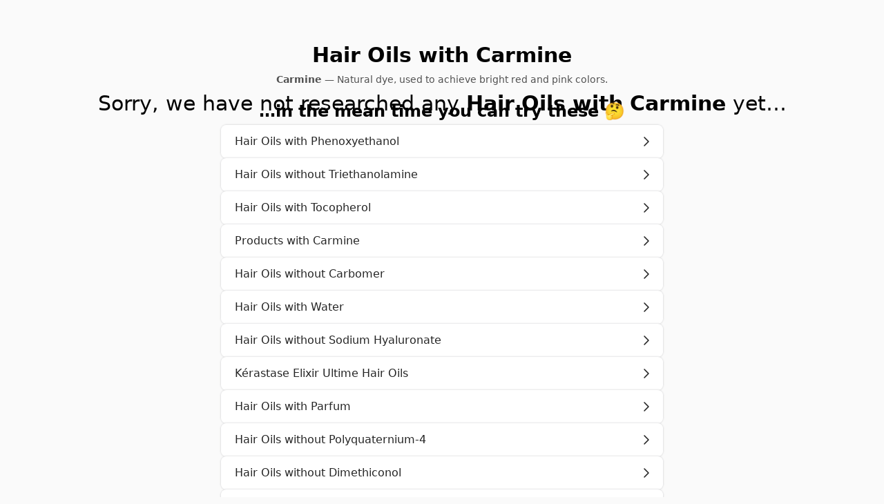

--- FILE ---
content_type: text/html
request_url: https://cosmeticresearch.net/hair-oils-with-carmine
body_size: 6010
content:
<!DOCTYPE html><html lang="en"><head><meta charSet="utf-8"/><meta name="viewport" content="width=device-width, initial-scale=1"/><meta name="referrer" content="strict-origin"/><meta name="mobile-web-app-capable" content="yes"/><meta name="apple-mobile-web-app-capable" content="yes"/><meta name="apple-mobile-web-app-title" content="Cosmetic Research"/><meta name="format-detection" content="telephone=no"/><meta name="theme-color" content="#fafafa"/><link rel="canonical" href="https://cosmeticresearch.net/hair-oils-with-carmine"/><title>Hair Oils with Carmine</title><meta name="description" content="Natural dye, used to achieve bright red and pink colors."/><meta name="keywords" content="Carmine, Hair Oils"/><meta property="author" content="Helen Maier"/><meta property="twitter:title" content="Hair Oils with Carmine"/><meta property="twitter:description" content="Natural dye, used to achieve bright red and pink colors."/><meta property="twitter:label1" content="Category"/><meta property="twitter:data1" content="Hair Products"/><meta property="og:locale" content="en_US"/><meta property="og:site_name" content="Cosmetic Research"/><meta property="og:title" content="Hair Oils with Carmine"/><meta property="og:description" content="Natural dye, used to achieve bright red and pink colors."/><meta property="og:url" content="https://cosmeticresearch.net/hair-oils-with-carmine"/><meta property="og:image" content="https://cosmeticresearch.net/card.png"/><meta property="og:image:width" content="1200"/><meta property="og:image:height" content="630"/><meta property="twitter:card" content="summary_large_image"/><meta property="twitter:image" content="https://cosmeticresearch.net/card.png"/><meta property="twitter:image:width" content="1200"/><meta property="twitter:image:height" content="630"/><meta property="og:type" content="article"/><meta property="article:published_time" content="2023-07-28"/><meta property="article:modified_time" content="2023-11-18"/><meta property="article:section" content="Hair Products"/><meta property="article:tag" content="Carmine"/><meta property="article:tag" content="Hair Oils"/><script type="application/ld+json">{"@context":"https://schema.org","@graph":[{"@type":"Person","@id":"https://cosmeticresearch.net/#Author","givenName":"Helen","familyName":"Maier","gender":"https://schema.org/Female","knowsAbout":"https://hey.hair"},{"@type":"Organization","@id":"https://cosmeticresearch.net/#Organization","name":"Cosmetic Research","url":"https://cosmeticresearch.net","logo":{"@type":"ImageObject","url":"https://cosmeticresearch.net/icons/app-1024.png","width":1024,"height":1024,"creator":{"@id":"https://cosmeticresearch.net/#Author"},"copyrightNotice":"Helen Maier","creditText":"Helen Maier","license":"https://creativecommons.org/licenses/by/4.0/"}},{"@type":"WebSite","@id":"https://cosmeticresearch.net/#Website","author":{"@id":"https://cosmeticresearch.net/#Author"},"publisher":{"@id":"https://cosmeticresearch.net/#Organization"},"url":"https://cosmeticresearch.net","name":"Cosmetic Research","headline":"Raw facts about your beauty products","description":"Get detailed information about your skincare, hair care, makeup, and other beauty products. Decode ingredients. Compare features. Find alternatives.","inLanguage":"en-US"},{"@type":"ItemPage","@id":"https://cosmeticresearch.net/hair-oils-with-carmine/#ItemPage","isPartOf":{"@id":"https://cosmeticresearch.net/#Website"},"author":{"@id":"https://cosmeticresearch.net/#Author"},"publisher":{"@id":"https://cosmeticresearch.net/#Organization"},"url":"https://cosmeticresearch.net/hair-oils-with-carmine","name":"Hair Oils with Carmine","headline":"Raw facts about your beauty products","description":"Natural dye, used to achieve bright red and pink colors.","keywords":"Carmine, Hair Oils","dateCreated":"2023-07-28","datePublished":"2023-07-28","dateModified":"2023-11-18","inLanguage":"en-US"},{"@type":"BreadcrumbList","@id":"https://cosmeticresearch.net/hair-oils-with-carmine/#CategoryBreadcrumbList","itemListElement":[{"@type":"ListItem","name":"Hair Products","position":1,"item":"https://cosmeticresearch.net/hair-products"},{"@type":"ListItem","position":2,"name":"Hair Oils with Carmine","item":"https://cosmeticresearch.net/hair-oils-with-carmine"}]}]}</script><link rel="home" href="https://cosmeticresearch.net"/><link rel="stylesheet" href="/build/_assets/tailwind-4DXNFPED.css"/><link rel="stylesheet" href="/build/_assets/fontawesome-QNLUCSXE.css"/><link rel="preconnect" href="https://rsms.me"/><link rel="preconnect" href="https://fonts.googleapis.com"/><link rel="preconnect" href="https://fonts.gstatic.com"/><link rel="manifest" href="/manifest.json"/><link rel="icon" sizes="16x16" type="image/png" href="/icons/fav-16.png"/><link rel="icon" sizes="32x32" type="image/png" href="/icons/fav-32.png"/><link rel="icon" sizes="48x48" type="image/png" href="/icons/fav-48.png"/><link rel="icon" sizes="57x57" type="image/png" href="/icons/fav-57.png"/><link rel="icon" sizes="64x64" type="image/png" href="/icons/fav-64.png"/><link rel="icon" sizes="72x72" type="image/png" href="/icons/fav-72.png"/><link rel="icon" sizes="76x76" type="image/png" href="/icons/fav-76.png"/><link rel="icon" sizes="96x96" type="image/png" href="/icons/fav-96.png"/><link rel="icon" sizes="114x114" type="image/png" href="/icons/fav-114.png"/><link rel="icon" sizes="120x120" type="image/png" href="/icons/fav-120.png"/><link rel="icon" sizes="128x128" type="image/png" href="/icons/fav-128.png"/><link rel="icon" sizes="144x144" type="image/png" href="/icons/fav-144.png"/><link rel="icon" sizes="152x152" type="image/png" href="/icons/fav-152.png"/><link rel="icon" sizes="167x167" type="image/png" href="/icons/fav-167.png"/><link rel="icon" sizes="180x180" type="image/png" href="/icons/fav-180.png"/><link rel="icon" sizes="192x192" type="image/png" href="/icons/fav-192.png"/><link rel="icon" sizes="256x256" type="image/png" href="/icons/fav-256.png"/><link rel="icon" sizes="512x512" type="image/png" href="/icons/fav-512.png"/><link rel="icon" sizes="1024x1024" type="image/png" href="/icons/fav-1024.png"/><link rel="apple-touch-icon" sizes="16x16" type="image/png" href="/icons/apple-touch-16.png"/><link rel="apple-touch-icon" sizes="32x32" type="image/png" href="/icons/apple-touch-32.png"/><link rel="apple-touch-icon" sizes="48x48" type="image/png" href="/icons/apple-touch-48.png"/><link rel="apple-touch-icon" sizes="57x57" type="image/png" href="/icons/apple-touch-57.png"/><link rel="apple-touch-icon" sizes="64x64" type="image/png" href="/icons/apple-touch-64.png"/><link rel="apple-touch-icon" sizes="72x72" type="image/png" href="/icons/apple-touch-72.png"/><link rel="apple-touch-icon" sizes="76x76" type="image/png" href="/icons/apple-touch-76.png"/><link rel="apple-touch-icon" sizes="96x96" type="image/png" href="/icons/apple-touch-96.png"/><link rel="apple-touch-icon" sizes="114x114" type="image/png" href="/icons/apple-touch-114.png"/><link rel="apple-touch-icon" sizes="120x120" type="image/png" href="/icons/apple-touch-120.png"/><link rel="apple-touch-icon" sizes="128x128" type="image/png" href="/icons/apple-touch-128.png"/><link rel="apple-touch-icon" sizes="144x144" type="image/png" href="/icons/apple-touch-144.png"/><link rel="apple-touch-icon" sizes="152x152" type="image/png" href="/icons/apple-touch-152.png"/><link rel="apple-touch-icon" sizes="167x167" type="image/png" href="/icons/apple-touch-167.png"/><link rel="apple-touch-icon" sizes="180x180" type="image/png" href="/icons/apple-touch-180.png"/><link rel="apple-touch-icon" sizes="192x192" type="image/png" href="/icons/apple-touch-192.png"/><link rel="apple-touch-icon" sizes="256x256" type="image/png" href="/icons/apple-touch-256.png"/><link rel="apple-touch-icon" sizes="512x512" type="image/png" href="/icons/apple-touch-512.png"/><link rel="apple-touch-icon" sizes="1024x1024" type="image/png" href="/icons/apple-touch-1024.png"/><link rel="apple-touch-startup-image" media="(device-width: 320px) and (device-height: 568px) and (-webkit-device-pixel-ratio: 2) and (orientation: portrait)" href="/splashes/320x568@2x-portrait.png"/><link rel="apple-touch-startup-image" media="(device-width: 320px) and (device-height: 568px) and (-webkit-device-pixel-ratio: 2) and (orientation: landscape)" href="/splashes/320x568@2x-landscape.png"/><link rel="apple-touch-startup-image" media="(device-width: 375px) and (device-height: 667px) and (-webkit-device-pixel-ratio: 2) and (orientation: portrait)" href="/splashes/375x667@2x-portrait.png"/><link rel="apple-touch-startup-image" media="(device-width: 375px) and (device-height: 667px) and (-webkit-device-pixel-ratio: 2) and (orientation: landscape)" href="/splashes/375x667@2x-landscape.png"/><link rel="apple-touch-startup-image" media="(device-width: 375px) and (device-height: 812px) and (-webkit-device-pixel-ratio: 3) and (orientation: portrait)" href="/splashes/375x812@3x-portrait.png"/><link rel="apple-touch-startup-image" media="(device-width: 375px) and (device-height: 812px) and (-webkit-device-pixel-ratio: 3) and (orientation: landscape)" href="/splashes/375x812@3x-landscape.png"/><link rel="apple-touch-startup-image" media="(device-width: 414px) and (device-height: 896px) and (-webkit-device-pixel-ratio: 2) and (orientation: portrait)" href="/splashes/414x896@2x-portrait.png"/><link rel="apple-touch-startup-image" media="(device-width: 414px) and (device-height: 896px) and (-webkit-device-pixel-ratio: 2) and (orientation: landscape)" href="/splashes/414x896@2x-landscape.png"/><link rel="apple-touch-startup-image" media="(device-width: 414px) and (device-height: 896px) and (-webkit-device-pixel-ratio: 3) and (orientation: portrait)" href="/splashes/414x896@3x-portrait.png"/><link rel="apple-touch-startup-image" media="(device-width: 414px) and (device-height: 896px) and (-webkit-device-pixel-ratio: 3) and (orientation: landscape)" href="/splashes/414x896@3x-landscape.png"/><link rel="apple-touch-startup-image" media="(device-width: 360px) and (device-height: 780px) and (-webkit-device-pixel-ratio: 3) and (orientation: portrait)" href="/splashes/360x780@3x-portrait.png"/><link rel="apple-touch-startup-image" media="(device-width: 360px) and (device-height: 780px) and (-webkit-device-pixel-ratio: 3) and (orientation: landscape)" href="/splashes/360x780@3x-landscape.png"/><link rel="apple-touch-startup-image" media="(device-width: 390px) and (device-height: 844px) and (-webkit-device-pixel-ratio: 3) and (orientation: portrait)" href="/splashes/390x844@3x-portrait.png"/><link rel="apple-touch-startup-image" media="(device-width: 390px) and (device-height: 844px) and (-webkit-device-pixel-ratio: 3) and (orientation: landscape)" href="/splashes/390x844@3x-landscape.png"/><link rel="apple-touch-startup-image" media="(device-width: 414px) and (device-height: 736px) and (-webkit-device-pixel-ratio: 3) and (orientation: portrait)" href="/splashes/414x736@3x-portrait.png"/><link rel="apple-touch-startup-image" media="(device-width: 414px) and (device-height: 736px) and (-webkit-device-pixel-ratio: 3) and (orientation: landscape)" href="/splashes/414x736@3x-landscape.png"/><link rel="apple-touch-startup-image" media="(device-width: 428px) and (device-height: 926px) and (-webkit-device-pixel-ratio: 3) and (orientation: portrait)" href="/splashes/428x926@3x-portrait.png"/><link rel="apple-touch-startup-image" media="(device-width: 428px) and (device-height: 926px) and (-webkit-device-pixel-ratio: 3) and (orientation: landscape)" href="/splashes/428x926@3x-landscape.png"/><link rel="apple-touch-startup-image" media="(device-width: 768px) and (device-height: 1024px) and (-webkit-device-pixel-ratio: 2) and (orientation: portrait)" href="/splashes/768x1024@2x-portrait.png"/><link rel="apple-touch-startup-image" media="(device-width: 768px) and (device-height: 1024px) and (-webkit-device-pixel-ratio: 2) and (orientation: landscape)" href="/splashes/768x1024@2x-landscape.png"/><link rel="apple-touch-startup-image" media="(device-width: 834px) and (device-height: 1112px) and (-webkit-device-pixel-ratio: 2) and (orientation: portrait)" href="/splashes/834x1112@2x-portrait.png"/><link rel="apple-touch-startup-image" media="(device-width: 834px) and (device-height: 1112px) and (-webkit-device-pixel-ratio: 2) and (orientation: landscape)" href="/splashes/834x1112@2x-landscape.png"/><link rel="apple-touch-startup-image" media="(device-width: 1024px) and (device-height: 1366px) and (-webkit-device-pixel-ratio: 2) and (orientation: portrait)" href="/splashes/1024x1366@2x-portrait.png"/><link rel="apple-touch-startup-image" media="(device-width: 1024px) and (device-height: 1366px) and (-webkit-device-pixel-ratio: 2) and (orientation: landscape)" href="/splashes/1024x1366@2x-landscape.png"/></head><body><div class="w-full min-h-screen flex flex-col justify-between"><main class="flex flex-col items-center px-8 xs:px-10 pt-14 pb-28"><div class="max-w-screen-lg w-full"><div class="flex flex-col gap-32"><section class="flex flex-col gap-10"><h1 class="font-black text-xl xs:text-2xl sm:text-3xl leading-relaxed xs:leading-relaxed sm:leading-relaxed text-center">Hair Oils with Carmine</h1><p class="self-center text-sm text-neutral-600 leading-relaxed px-2"><strong class="font-semibold">Carmine</strong> — <!-- -->Natural dye, used to achieve bright red and pink colors.</p><p class="text-center text-xl xs:text-2xl sm:text-3xl leading-relaxed xs:leading-relaxed sm:leading-relaxed px-2 -mb-20">Sorry, we have not researched any <strong class="font-bold">Hair Oils with Carmine</strong> yet… 🧐</p><ul class="grid auto-rows-fr grid-cols-1 xs:grid-cols-2 gap-x-6 gap-y-12 md:grid-cols-3 lg:grid-cols-4"></ul></section><section class="flex flex-col items-center gap-10"><h2 class="font-extrabold text-lg xs:text-xl sm:text-2xl leading-relaxed xs:leading-relaxed sm:leading-relaxed text-center">…in the mean time you can try these 🤔</h2><ul class="w-full max-w-screen-sm flex flex-col gap-6"><li class="rounded-lg border-o"><a title="A preservative and a stabilizer." class="flex items-center justify-between gap-6 px-5 py-3 rounded-lg text-neutral-800 bg-white" href="/hair-oils-with-phenoxyethanol"><span>Hair Oils with Phenoxyethanol</span><svg aria-hidden="true" focusable="false" data-prefix="far" data-icon="chevron-right" class="svg-inline--fa fa-chevron-right " role="img" xmlns="http://www.w3.org/2000/svg" viewBox="0 0 320 512"><path fill="currentColor" d="M305 239c9.4 9.4 9.4 24.6 0 33.9L113 465c-9.4 9.4-24.6 9.4-33.9 0s-9.4-24.6 0-33.9l175-175L79 81c-9.4-9.4-9.4-24.6 0-33.9s24.6-9.4 33.9 0L305 239z"></path></svg></a></li><li class="rounded-lg border-o"><a title="A viscous organic compound. It is a colorless ingredient, that helps to set the pH of a product." class="flex items-center justify-between gap-6 px-5 py-3 rounded-lg text-neutral-800 bg-white" href="/hair-oils-without-triethanolamine"><span>Hair Oils without Triethanolamine</span><svg aria-hidden="true" focusable="false" data-prefix="far" data-icon="chevron-right" class="svg-inline--fa fa-chevron-right " role="img" xmlns="http://www.w3.org/2000/svg" viewBox="0 0 320 512"><path fill="currentColor" d="M305 239c9.4 9.4 9.4 24.6 0 33.9L113 465c-9.4 9.4-24.6 9.4-33.9 0s-9.4-24.6 0-33.9l175-175L79 81c-9.4-9.4-9.4-24.6 0-33.9s24.6-9.4 33.9 0L305 239z"></path></svg></a></li><li class="rounded-lg border-o"><a title="Vitamin E, in its natural form. Helps to retain moisture and radiance." class="flex items-center justify-between gap-6 px-5 py-3 rounded-lg text-neutral-800 bg-white" href="/hair-oils-with-tocopherol"><span>Hair Oils with Tocopherol</span><svg aria-hidden="true" focusable="false" data-prefix="far" data-icon="chevron-right" class="svg-inline--fa fa-chevron-right " role="img" xmlns="http://www.w3.org/2000/svg" viewBox="0 0 320 512"><path fill="currentColor" d="M305 239c9.4 9.4 9.4 24.6 0 33.9L113 465c-9.4 9.4-24.6 9.4-33.9 0s-9.4-24.6 0-33.9l175-175L79 81c-9.4-9.4-9.4-24.6 0-33.9s24.6-9.4 33.9 0L305 239z"></path></svg></a></li><li class="rounded-lg border-o"><a title="Natural dye, used to achieve bright red and pink colors." class="flex items-center justify-between gap-6 px-5 py-3 rounded-lg text-neutral-800 bg-white" href="/products-with-carmine"><span>Products with Carmine</span><svg aria-hidden="true" focusable="false" data-prefix="far" data-icon="chevron-right" class="svg-inline--fa fa-chevron-right " role="img" xmlns="http://www.w3.org/2000/svg" viewBox="0 0 320 512"><path fill="currentColor" d="M305 239c9.4 9.4 9.4 24.6 0 33.9L113 465c-9.4 9.4-24.6 9.4-33.9 0s-9.4-24.6 0-33.9l175-175L79 81c-9.4-9.4-9.4-24.6 0-33.9s24.6-9.4 33.9 0L305 239z"></path></svg></a></li><li class="rounded-lg border-o"><a title="An emulsifier that helps to stabilize and thicken the formulation." class="flex items-center justify-between gap-6 px-5 py-3 rounded-lg text-neutral-800 bg-white" href="/hair-oils-without-carbomer"><span>Hair Oils without Carbomer</span><svg aria-hidden="true" focusable="false" data-prefix="far" data-icon="chevron-right" class="svg-inline--fa fa-chevron-right " role="img" xmlns="http://www.w3.org/2000/svg" viewBox="0 0 320 512"><path fill="currentColor" d="M305 239c9.4 9.4 9.4 24.6 0 33.9L113 465c-9.4 9.4-24.6 9.4-33.9 0s-9.4-24.6 0-33.9l175-175L79 81c-9.4-9.4-9.4-24.6 0-33.9s24.6-9.4 33.9 0L305 239z"></path></svg></a></li><li class="rounded-lg border-o"><a title="Distilled or deionized water is used in cosmetics. This is a highly purified variant of water." class="flex items-center justify-between gap-6 px-5 py-3 rounded-lg text-neutral-800 bg-white" href="/hair-oils-with-water"><span>Hair Oils with Water</span><svg aria-hidden="true" focusable="false" data-prefix="far" data-icon="chevron-right" class="svg-inline--fa fa-chevron-right " role="img" xmlns="http://www.w3.org/2000/svg" viewBox="0 0 320 512"><path fill="currentColor" d="M305 239c9.4 9.4 9.4 24.6 0 33.9L113 465c-9.4 9.4-24.6 9.4-33.9 0s-9.4-24.6 0-33.9l175-175L79 81c-9.4-9.4-9.4-24.6 0-33.9s24.6-9.4 33.9 0L305 239z"></path></svg></a></li><li class="rounded-lg border-o"><a title="This is the salt form of hyaluronic acid. It has a smaller molecular structure (than hyaluronic acid) and water solubility therefore it can it can penetrate deeper into the skin (providing intense moisture and hydration deeper than the skin&#x27;s surface). It strengthens and moisturizes the hair, preventing future breakage." class="flex items-center justify-between gap-6 px-5 py-3 rounded-lg text-neutral-800 bg-white" href="/hair-oils-without-sodium-hyaluronate"><span>Hair Oils without Sodium Hyaluronate</span><svg aria-hidden="true" focusable="false" data-prefix="far" data-icon="chevron-right" class="svg-inline--fa fa-chevron-right " role="img" xmlns="http://www.w3.org/2000/svg" viewBox="0 0 320 512"><path fill="currentColor" d="M305 239c9.4 9.4 9.4 24.6 0 33.9L113 465c-9.4 9.4-24.6 9.4-33.9 0s-9.4-24.6 0-33.9l175-175L79 81c-9.4-9.4-9.4-24.6 0-33.9s24.6-9.4 33.9 0L305 239z"></path></svg></a></li><li class="rounded-lg border-o"><a title="Our hair oil products are infused with a blend of precious hair oils that aim to soften, strengthen and hydrate all hair types. The exceptional ingredients of Camellia hair oil, Marula hair oil and Argan hair oil within the products deliver frizz-free, shiny hair that is softer to touch." class="flex items-center justify-between gap-6 px-5 py-3 rounded-lg text-neutral-800 bg-white" href="/kerastase-elixir-ultime-hair-oils"><span>Kérastase Elixir Ultime Hair Oils</span><svg aria-hidden="true" focusable="false" data-prefix="far" data-icon="chevron-right" class="svg-inline--fa fa-chevron-right " role="img" xmlns="http://www.w3.org/2000/svg" viewBox="0 0 320 512"><path fill="currentColor" d="M305 239c9.4 9.4 9.4 24.6 0 33.9L113 465c-9.4 9.4-24.6 9.4-33.9 0s-9.4-24.6 0-33.9l175-175L79 81c-9.4-9.4-9.4-24.6 0-33.9s24.6-9.4 33.9 0L305 239z"></path></svg></a></li><li class="rounded-lg border-o"><a title="A mix of synthetic ingredients/essential oils used in skincare or haircare products." class="flex items-center justify-between gap-6 px-5 py-3 rounded-lg text-neutral-800 bg-white" href="/hair-oils-with-parfum"><span>Hair Oils with Parfum</span><svg aria-hidden="true" focusable="false" data-prefix="far" data-icon="chevron-right" class="svg-inline--fa fa-chevron-right " role="img" xmlns="http://www.w3.org/2000/svg" viewBox="0 0 320 512"><path fill="currentColor" d="M305 239c9.4 9.4 9.4 24.6 0 33.9L113 465c-9.4 9.4-24.6 9.4-33.9 0s-9.4-24.6 0-33.9l175-175L79 81c-9.4-9.4-9.4-24.6 0-33.9s24.6-9.4 33.9 0L305 239z"></path></svg></a></li><li class="rounded-lg border-o"><a title="Conditioning polymer, anti-static." class="flex items-center justify-between gap-6 px-5 py-3 rounded-lg text-neutral-800 bg-white" href="/hair-oils-without-polyquaternium-4"><span>Hair Oils without Polyquaternium-4</span><svg aria-hidden="true" focusable="false" data-prefix="far" data-icon="chevron-right" class="svg-inline--fa fa-chevron-right " role="img" xmlns="http://www.w3.org/2000/svg" viewBox="0 0 320 512"><path fill="currentColor" d="M305 239c9.4 9.4 9.4 24.6 0 33.9L113 465c-9.4 9.4-24.6 9.4-33.9 0s-9.4-24.6 0-33.9l175-175L79 81c-9.4-9.4-9.4-24.6 0-33.9s24.6-9.4 33.9 0L305 239z"></path></svg></a></li><li class="rounded-lg border-o"><a title="Acts as a conditioner, imparting shine,  increasing hydration, and coating the surface of skin and hair in order to prevent water loss." class="flex items-center justify-between gap-6 px-5 py-3 rounded-lg text-neutral-800 bg-white" href="/hair-oils-without-dimethiconol"><span>Hair Oils without Dimethiconol</span><svg aria-hidden="true" focusable="false" data-prefix="far" data-icon="chevron-right" class="svg-inline--fa fa-chevron-right " role="img" xmlns="http://www.w3.org/2000/svg" viewBox="0 0 320 512"><path fill="currentColor" d="M305 239c9.4 9.4 9.4 24.6 0 33.9L113 465c-9.4 9.4-24.6 9.4-33.9 0s-9.4-24.6 0-33.9l175-175L79 81c-9.4-9.4-9.4-24.6 0-33.9s24.6-9.4 33.9 0L305 239z"></path></svg></a></li><li class="rounded-lg border-o"><a title="Distilled or deionized water is used in cosmetics. This is a highly purified variant of water." class="flex items-center justify-between gap-6 px-5 py-3 rounded-lg text-neutral-800 bg-white" href="/hair-oils-without-aqua"><span>Hair Oils without Aqua</span><svg aria-hidden="true" focusable="false" data-prefix="far" data-icon="chevron-right" class="svg-inline--fa fa-chevron-right " role="img" xmlns="http://www.w3.org/2000/svg" viewBox="0 0 320 512"><path fill="currentColor" d="M305 239c9.4 9.4 9.4 24.6 0 33.9L113 465c-9.4 9.4-24.6 9.4-33.9 0s-9.4-24.6 0-33.9l175-175L79 81c-9.4-9.4-9.4-24.6 0-33.9s24.6-9.4 33.9 0L305 239z"></path></svg></a></li><li class="rounded-lg border-o"><a title="Hydrating promotes scalp and hair health. Best for dry hair or damaged strands, dandruff, frizz, or thinning hair." class="flex items-center justify-between gap-6 px-5 py-3 rounded-lg text-neutral-800 bg-white" href="/hair-oils-with-helianthus-annuus-seed-oil"><span>Hair Oils with Helianthus Annuus Seed Oil</span><svg aria-hidden="true" focusable="false" data-prefix="far" data-icon="chevron-right" class="svg-inline--fa fa-chevron-right " role="img" xmlns="http://www.w3.org/2000/svg" viewBox="0 0 320 512"><path fill="currentColor" d="M305 239c9.4 9.4 9.4 24.6 0 33.9L113 465c-9.4 9.4-24.6 9.4-33.9 0s-9.4-24.6 0-33.9l175-175L79 81c-9.4-9.4-9.4-24.6 0-33.9s24.6-9.4 33.9 0L305 239z"></path></svg></a></li><li class="rounded-lg border-o"><a title="Fragrance ingredient that is used widely in cosmetics." class="flex items-center justify-between gap-6 px-5 py-3 rounded-lg text-neutral-800 bg-white" href="/hair-oils-with-linalool"><span>Hair Oils with Linalool</span><svg aria-hidden="true" focusable="false" data-prefix="far" data-icon="chevron-right" class="svg-inline--fa fa-chevron-right " role="img" xmlns="http://www.w3.org/2000/svg" viewBox="0 0 320 512"><path fill="currentColor" d="M305 239c9.4 9.4 9.4 24.6 0 33.9L113 465c-9.4 9.4-24.6 9.4-33.9 0s-9.4-24.6 0-33.9l175-175L79 81c-9.4-9.4-9.4-24.6 0-33.9s24.6-9.4 33.9 0L305 239z"></path></svg></a></li><li class="rounded-lg border-o"><a title="Has conditioning and detangling properties, and prevents water loss." class="flex items-center justify-between gap-6 px-5 py-3 rounded-lg text-neutral-800 bg-white" href="/hair-oils-without-amodimethicone"><span>Hair Oils without Amodimethicone</span><svg aria-hidden="true" focusable="false" data-prefix="far" data-icon="chevron-right" class="svg-inline--fa fa-chevron-right " role="img" xmlns="http://www.w3.org/2000/svg" viewBox="0 0 320 512"><path fill="currentColor" d="M305 239c9.4 9.4 9.4 24.6 0 33.9L113 465c-9.4 9.4-24.6 9.4-33.9 0s-9.4-24.6 0-33.9l175-175L79 81c-9.4-9.4-9.4-24.6 0-33.9s24.6-9.4 33.9 0L305 239z"></path></svg></a></li></ul></section></div></div></main><footer class="flex flex-col items-center bg-black text-white p-10"><div class="w-full flex-1 flex flex-col justify-between gap-20 max-w-screen-lg"><div class="flex flex-col xs:flex-row items-center xs:items-start xs:justify-between text-center xs:text-left gap-16 xs:gap-10"><div class="flex flex-col gap-1"><a class="uppercase text-base font-brand font-bold tracking-widest" href="/">Cosmetic Research</a><div class="text-neutral-600 text-sm">Raw facts about your beauty products</div></div><nav class="flex flex-col gap-6 xs:gap-2 xs:text-sm shrink-0"><a class="hover:underline flex justify-center xs:justify-end items-center gap-1.5" href="/" target="_blank"><span>Home</span><svg aria-hidden="true" focusable="false" data-prefix="fas" data-icon="arrow-up-right-from-square" class="svg-inline--fa fa-arrow-up-right-from-square fa-xs " role="img" xmlns="http://www.w3.org/2000/svg" viewBox="0 0 512 512"><path fill="currentColor" d="M320 0c-17.7 0-32 14.3-32 32s14.3 32 32 32h82.7L201.4 265.4c-12.5 12.5-12.5 32.8 0 45.3s32.8 12.5 45.3 0L448 109.3V192c0 17.7 14.3 32 32 32s32-14.3 32-32V32c0-17.7-14.3-32-32-32H320zM80 32C35.8 32 0 67.8 0 112V432c0 44.2 35.8 80 80 80H400c44.2 0 80-35.8 80-80V320c0-17.7-14.3-32-32-32s-32 14.3-32 32V432c0 8.8-7.2 16-16 16H80c-8.8 0-16-7.2-16-16V112c0-8.8 7.2-16 16-16H192c17.7 0 32-14.3 32-32s-14.3-32-32-32H80z"></path></svg></a><a class="hover:underline flex justify-center xs:justify-end items-center gap-1.5" href="/pages" target="_blank"><span>All Pages</span><svg aria-hidden="true" focusable="false" data-prefix="fas" data-icon="arrow-up-right-from-square" class="svg-inline--fa fa-arrow-up-right-from-square fa-xs " role="img" xmlns="http://www.w3.org/2000/svg" viewBox="0 0 512 512"><path fill="currentColor" d="M320 0c-17.7 0-32 14.3-32 32s14.3 32 32 32h82.7L201.4 265.4c-12.5 12.5-12.5 32.8 0 45.3s32.8 12.5 45.3 0L448 109.3V192c0 17.7 14.3 32 32 32s32-14.3 32-32V32c0-17.7-14.3-32-32-32H320zM80 32C35.8 32 0 67.8 0 112V432c0 44.2 35.8 80 80 80H400c44.2 0 80-35.8 80-80V320c0-17.7-14.3-32-32-32s-32 14.3-32 32V432c0 8.8-7.2 16-16 16H80c-8.8 0-16-7.2-16-16V112c0-8.8 7.2-16 16-16H192c17.7 0 32-14.3 32-32s-14.3-32-32-32H80z"></path></svg></a></nav></div><div class="self-center text-neutral-600 text-sm font-normal">Researched by<!-- --> <a href="https://hey.hair" target="_blank">Helen Maier</a></div></div></footer></div><script>((l, n) => {
    if (!window.history.state || !window.history.state.key) {
      let o = Math.random().toString(32).slice(2);
      window.history.replaceState({ key: o }, "");
    }
    try {
      let t = JSON.parse(sessionStorage.getItem(l) || "{}")[n || window.history.state.key];
      typeof t == "number" && window.scrollTo(0, t);
    } catch (o) {
      console.error(o), sessionStorage.removeItem(l);
    }
  })("positions", null)</script><link rel="modulepreload" href="/build/entry.client-22O3QFL3.js"/><link rel="modulepreload" href="/build/_shared/chunk-W525VNZ6.js"/><link rel="modulepreload" href="/build/_shared/chunk-W5DRAD4K.js"/><link rel="modulepreload" href="/build/_shared/chunk-SF4P7BWQ.js"/><link rel="modulepreload" href="/build/_shared/chunk-HX2PV72Z.js"/><link rel="modulepreload" href="/build/_shared/chunk-UPFDNARO.js"/><link rel="modulepreload" href="/build/root-CM3WAF42.js"/><link rel="modulepreload" href="/build/_shared/chunk-6ON65CT7.js"/><link rel="modulepreload" href="/build/_shared/chunk-X4V6XZ43.js"/><link rel="modulepreload" href="/build/_shared/chunk-FPASCNQW.js"/><link rel="modulepreload" href="/build/_shared/chunk-BWBVHRQE.js"/><link rel="modulepreload" href="/build/_shared/chunk-ULKXKHC4.js"/><link rel="modulepreload" href="/build/routes/_public.$-3HX7ND2B.js"/><script>window.__remixContext = {"url":"/hair-oils-with-carmine","state":{"loaderData":{"routes/_public.$":{"redirectTo":null,"slug":"hair-oils-with-carmine","status":"published","filter":{"ingredient":{"id":468,"slug":"carmine","name":"Carmine","main":false,"status":"published","ingredientId":468,"description":"Natural dye, used to achieve bright red and pink colors.","imageUrl":null,"iconUrl":null,"createdAt":"2023-11-17T19:35:02.244Z","updatedAt":"2023-11-18T20:00:26.935Z","names":[{"id":524,"slug":"ci-75470","name":"CI 75470","main":true,"status":"published","ingredientId":468},{"id":525,"slug":"carmine","name":"Carmine","main":false,"status":"published","ingredientId":468}]},"category":{"id":2,"slug":"hair-oil","name":"Hair Oil","main":true,"status":"published","namePlural":"Hair Oils","slugPlural":"hair-oils","categoryId":2,"namePreferringPlural":"Hair Oils","slugPreferringPlural":"hair-oils","description":null,"imageUrl":null,"iconUrl":null,"createdAt":"2023-07-28T17:48:10.283Z","updatedAt":"2023-08-22T19:17:49.976Z","parentId":1,"names":[{"id":6,"slug":"hair-oil","name":"Hair Oil","main":true,"status":"published","namePlural":"Hair Oils","slugPlural":"hair-oils","categoryId":2,"namePreferringPlural":"Hair Oils","slugPreferringPlural":"hair-oils"}]}},"vs":false,"alternatives":false,"title":"Hair Oils with Carmine","listDescription":"Natural dye, used to achieve bright red and pink colors.","created":"2023-07-28","updated":"2023-11-18","mainSlug":"hair-oils-with-ci-75470","main":false,"description":"Natural dye, used to achieve bright red and pink colors.","filterDescription":{"title":"Carmine","body":"Natural dye, used to achieve bright red and pink colors."},"categoriesPath":[{"name":"Hair Products","nameSingular":"Hair","slug":"hair-products","description":null}],"brand":null,"collection":null,"keywords":["Carmine","Hair Oils"],"product":null,"products":[],"same":null,"similar":[{"title":"Hair Oils with Phenoxyethanol","slug":"hair-oils-with-phenoxyethanol","description":"A preservative and a stabilizer."},{"title":"Hair Oils without Triethanolamine","slug":"hair-oils-without-triethanolamine","description":"A viscous organic compound. It is a colorless ingredient, that helps to set the pH of a product."},{"title":"Hair Oils with Tocopherol","slug":"hair-oils-with-tocopherol","description":"Vitamin E, in its natural form. Helps to retain moisture and radiance."},{"title":"Products with Carmine","slug":"products-with-carmine","description":"Natural dye, used to achieve bright red and pink colors."},{"title":"Hair Oils without Carbomer","slug":"hair-oils-without-carbomer","description":"An emulsifier that helps to stabilize and thicken the formulation."},{"title":"Hair Oils with Water","slug":"hair-oils-with-water","description":"Distilled or deionized water is used in cosmetics. This is a highly purified variant of water."},{"title":"Hair Oils without Sodium Hyaluronate","slug":"hair-oils-without-sodium-hyaluronate","description":"This is the salt form of hyaluronic acid. It has a smaller molecular structure (than hyaluronic acid) and water solubility therefore it can it can penetrate deeper into the skin (providing intense moisture and hydration deeper than the skin's surface). It strengthens and moisturizes the hair, preventing future breakage."},{"title":"Kérastase Elixir Ultime Hair Oils","slug":"kerastase-elixir-ultime-hair-oils","description":"Our hair oil products are infused with a blend of precious hair oils that aim to soften, strengthen and hydrate all hair types. The exceptional ingredients of Camellia hair oil, Marula hair oil and Argan hair oil within the products deliver frizz-free, shiny hair that is softer to touch."},{"title":"Hair Oils with Parfum","slug":"hair-oils-with-parfum","description":"A mix of synthetic ingredients/essential oils used in skincare or haircare products."},{"title":"Hair Oils without Polyquaternium-4","slug":"hair-oils-without-polyquaternium-4","description":"Conditioning polymer, anti-static."},{"title":"Hair Oils without Dimethiconol","slug":"hair-oils-without-dimethiconol","description":"Acts as a conditioner, imparting shine,  increasing hydration, and coating the surface of skin and hair in order to prevent water loss."},{"title":"Hair Oils without Aqua","slug":"hair-oils-without-aqua","description":"Distilled or deionized water is used in cosmetics. This is a highly purified variant of water."},{"title":"Hair Oils with Helianthus Annuus Seed Oil","slug":"hair-oils-with-helianthus-annuus-seed-oil","description":"Hydrating promotes scalp and hair health. Best for dry hair or damaged strands, dandruff, frizz, or thinning hair."},{"title":"Hair Oils with Linalool","slug":"hair-oils-with-linalool","description":"Fragrance ingredient that is used widely in cosmetics."},{"title":"Hair Oils without Amodimethicone","slug":"hair-oils-without-amodimethicone","description":"Has conditioning and detangling properties, and prevents water loss."}]},"root":null},"actionData":null,"errors":null},"future":{}};</script><script type="module" async="">import "/build/manifest-B0FA5E90.js";
import * as route0 from "/build/root-CM3WAF42.js";
import * as route1 from "/build/routes/_public.$-3HX7ND2B.js";
window.__remixRouteModules = {"root":route0,"routes/_public.$":route1};

import("/build/entry.client-22O3QFL3.js");</script><script defer src="https://static.cloudflareinsights.com/beacon.min.js/vcd15cbe7772f49c399c6a5babf22c1241717689176015" integrity="sha512-ZpsOmlRQV6y907TI0dKBHq9Md29nnaEIPlkf84rnaERnq6zvWvPUqr2ft8M1aS28oN72PdrCzSjY4U6VaAw1EQ==" data-cf-beacon='{"version":"2024.11.0","token":"a723cdfdd1a14549ab3b212c3e880682","r":1,"server_timing":{"name":{"cfCacheStatus":true,"cfEdge":true,"cfExtPri":true,"cfL4":true,"cfOrigin":true,"cfSpeedBrain":true},"location_startswith":null}}' crossorigin="anonymous"></script>
</body></html>

--- FILE ---
content_type: application/javascript
request_url: https://cosmeticresearch.net/build/_shared/chunk-HX2PV72Z.js
body_size: 541
content:
var a=Array.isArray;var f=t=>!!(t&&t.constructor&&t.call&&t.apply);var c=(t,e)=>!t||(t.length??0)===0?null:t.reduce(e);var g=(t,e=void 0)=>t?.length>0?t[t.length-1]:e,m=(t,e,n=!1)=>{if(!t)return[];let r=(i,o)=>e(i)-e(o),s=(i,o)=>e(o)-e(i);return t.slice().sort(n===!0?s:r)},h=(t,e,n="asc")=>{if(!t)return[];let r=(i,o)=>`${e(i)}`.localeCompare(e(o)),s=(i,o)=>`${e(o)}`.localeCompare(e(i));return t.slice().sort(n==="desc"?s:r)};function d(t,e){let n=e??(r=>r);return c(t,(r,s)=>n(r)>n(s)?r:s)}function b(t,e){let n=e??(r=>r);return c(t,(r,s)=>n(r)<n(s)?r:s)}function*l(t,e,n=s=>s,r=1){let s=f(n)?n:()=>n,i=e?t:0,o=e??t;for(let u=i;u<=o&&(yield s(u),!(u+r>o));u+=r);}var A=(t,e,n,r)=>Array.from(l(t,e,n,r));var p=t=>{if(!t||t.length===0)return"";let e=t.toLowerCase();return e.substring(0,1).toUpperCase()+e.substring(1,e.length)};var j=t=>t?t.split(/(?=[A-Z])|[\.\-\s_]/).map(e=>e.trim()).filter(e=>!!e).map(e=>p(e.toLowerCase())).join(" "):"";export{g as a,m as b,h as c,d,b as e,A as f,j as g};


--- FILE ---
content_type: application/javascript
request_url: https://cosmeticresearch.net/build/_shared/chunk-BWBVHRQE.js
body_size: 19421
content:
import{d as u}from"/build/_shared/chunk-W5DRAD4K.js";var c=Symbol.for("drizzle:entityKind"),Ci=Symbol.for("drizzle:hasOwnEntityKind");function d(s,e){if(!s||typeof s!="object")return!1;if(s instanceof e)return!0;if(!Object.prototype.hasOwnProperty.call(e,c))throw new Error(`Class "${e.name??"<unknown>"}" doesn't look like a Drizzle entity. If this is incorrect and the class is provided by Drizzle, please report this as a bug.`);let t=s.constructor;if(t)for(;t;){if(c in t&&t[c]===e[c])return!0;t=Object.getPrototypeOf(t)}return!1}var _i,A=class{table;name;primary;notNull;default;defaultFn;hasDefault;isUnique;uniqueName;uniqueType;dataType;columnType;enumValues=void 0;config;constructor(e,t){this.table=e,this.config=t,this.name=t.name,this.notNull=t.notNull,this.default=t.default,this.defaultFn=t.defaultFn,this.hasDefault=t.hasDefault,this.primary=t.primaryKey,this.isUnique=t.isUnique,this.uniqueName=t.uniqueName,this.uniqueType=t.uniqueType,this.dataType=t.dataType,this.columnType=t.columnType}mapFromDriverValue(e){return e}mapToDriverValue(e){return e}};_i=c,u(A,_i,"Column");var P=Symbol.for("drizzle:ViewBaseConfig"),vi,ee=class{[(vi=c,P)];constructor({name:e,schema:t,selectedFields:n,query:r}){this[P]={name:e,originalName:e,schema:t,selectedFields:n,query:r,isExisting:!r,isAlias:!1}}getSQL(){return new b([this])}};u(ee,vi,"View");var z=Symbol.for("drizzle:SubqueryConfig"),Ai,R=class{[(Ai=c,z)];constructor(e,t,n,r=!1){this[z]={sql:e,selection:t,alias:n,isWith:r}}getSQL(){return new b([this])}};u(R,Ai,"Subquery");var Fi,qe=class extends R{};Fi=c,u(qe,Fi,"WithSubquery");var Di,xn=class{config;constructor(e){this.config={...e}}get(e,t){if(t===z)return{...e[z],selection:new Proxy(e[z].selection,this)};if(t===P)return{...e[P],selectedFields:new Proxy(e[P].selectedFields,this)};if(typeof t=="symbol")return e[t];let r=(d(e,R)?e[z].selection:d(e,ee)?e[P].selectedFields:e)[t];if(d(r,b.Aliased)){if(this.config.sqlAliasedBehavior==="sql"&&!r.isSelectionField)return r.sql;let a=r.clone();return a.isSelectionField=!0,a}if(d(r,b)){if(this.config.sqlBehavior==="sql")return r;throw new Error(`You tried to reference "${t}" field from a subquery, which is a raw SQL field, but it doesn't have an alias declared. Please add an alias to the field using ".as('alias')" method.`)}return d(r,A)?this.config.alias?new Proxy(r,new Ce(new Proxy(r.table,new Ie(this.config.alias,this.config.replaceOriginalName??!1)))):r:typeof r!="object"||r===null?r:new Proxy(r,new xn(this.config))}},L=xn;Di=c,u(L,Di,"SelectionProxyHandler");function de(s,e){return Object.entries(s).reduce((t,[n,r])=>{if(typeof n!="string")return t;let a=e?[...e,n]:[n];return d(r,A)||d(r,b)||d(r,b.Aliased)?t.push({path:a,field:r}):d(r,p)?t.push(...de(r[p.Symbol.Columns],a)):t.push(...de(r,a)),t},[])}function ss(s,e){let t=Object.entries(e).filter(([,n])=>n!==void 0).map(([n,r])=>d(r,b)?[n,r]:[n,new ie(r,s[p.Symbol.Columns][n])]);if(t.length===0)throw new Error("No values to set");return Object.fromEntries(t)}function ns(s,e){for(let t of e)for(let n of Object.getOwnPropertyNames(t.prototype))Object.defineProperty(s.prototype,n,Object.getOwnPropertyDescriptor(t.prototype,n)||Object.create(null))}function Ke(s){return s[p.Symbol.Columns]}function He(s){return d(s,R)?s[z].alias:d(s,ee)?s[P].name:d(s,b)?void 0:s[p.Symbol.IsAlias]?s[p.Symbol.Name]:s[p.Symbol.BaseName]}function Zn(s,...e){return s(...e)}var rt=Symbol.for("drizzle:Name"),Pt=Symbol.for("drizzle:Schema"),mn=Symbol.for("drizzle:Columns"),zt=Symbol.for("drizzle:OriginalName"),Mt=Symbol.for("drizzle:BaseName"),pn=Symbol.for("drizzle:IsAlias"),yn=Symbol.for("drizzle:ExtraConfigBuilder"),Ii=Symbol.for("drizzle:IsDrizzleTable"),Pi,p=class{[(Pi=c,rt)];[zt];[Pt];[mn];[Mt];[pn]=!1;[yn]=void 0;[Ii]=!0;constructor(e,t,n){this[rt]=this[zt]=e,this[Pt]=t,this[Mt]=n}getSQL(){return new b([this])}};u(p,Pi,"Table"),u(p,"Symbol",{Name:rt,Schema:Pt,OriginalName:zt,Columns:mn,BaseName:Mt,IsAlias:pn,ExtraConfigBuilder:yn});function pe(s){return s[rt]}var zi,ne=class{[(zi=c,Symbol.toStringTag)]="QueryPromise";catch(e){return this.then(void 0,e)}finally(e){return this.then(t=>(e?.(),t),t=>{throw e?.(),t})}then(e,t){return this.execute().then(e,t)}};u(ne,zi,"QueryPromise");var bn={startActiveSpan(s,e){return e()}},Mi,ts=class extends Error{constructor(e){super(e),this.name="DrizzleError"}static wrap(e,t){return e instanceof Error?new ts(t?`${t}: ${e.message}`:e.message):new ts(t??String(e))}},Se=ts;Mi=c,u(Se,Mi,"DrizzleError");var Ei,Ue=class extends Se{constructor(){super("Rollback")}};Ei=c,u(Ue,Ei,"TransactionRollbackError");var gn=Symbol.for("drizzle:PgInlineForeignKeys"),Ki,X=class extends p{[(Ki=c,gn)]=[];[p.Symbol.ExtraConfigBuilder]=void 0};u(X,Ki,"PgTable"),u(X,"Symbol",Object.assign({},p.Symbol,{InlineForeignKeys:gn}));function ji(s,e,t,n,r=s){let a=new X(s,n,r),o=Object.fromEntries(Object.entries(e).map(([h,f])=>{let y=f,x=y.build(a);return a[gn].push(...y.buildForeignKeys(x,a)),[h,x]})),l=Object.assign(a,o);return l[p.Symbol.Columns]=o,t&&(l[X.Symbol.ExtraConfigBuilder]=t),l}var ei=(s,e,t)=>ji(s,e,t,void 0);var Ri,Hs=class{name;value;brand;constructor(e,t){this.name=e,this.value=t}build(e){return new Et(e,this)}};Ri=c,u(Hs,Ri,"PgCheckBuilder");var ki,Et=class{table;name;value;constructor(e,t){this.table=e,this.name=t.name,this.value=t.value}};ki=c,u(Et,ki,"PgCheck");var Bi,Kt=class{reference;_onUpdate="no action";_onDelete="no action";constructor(e,t){this.reference=()=>{let{columns:n,foreignColumns:r}=e();return{columns:n,foreignTable:r[0].table,foreignColumns:r}},t&&(this._onUpdate=t.onUpdate,this._onDelete=t.onDelete)}onUpdate(e){return this._onUpdate=e===void 0?"no action":e,this}onDelete(e){return this._onDelete=e===void 0?"no action":e,this}build(e){return new Rt(e,this)}};Bi=c,u(Kt,Bi,"PgForeignKeyBuilder");var Vi,Rt=class{table;reference;onUpdate;onDelete;constructor(e,t){this.table=e,this.reference=t.reference,this.onUpdate=t._onUpdate,this.onDelete=t._onDelete}getName(){let{columns:e,foreignColumns:t}=this.reference(),n=e.map(o=>o.name),r=t.map(o=>o.name);return`${[this.table[X.Symbol.Name],...n,t[0].table[X.Symbol.Name],...r].join("_")}_fk`}};Vi=c,u(Rt,Vi,"PgForeignKey");var Ui,Gs=class{unique;name;constructor(e,t){this.unique=e,this.name=t}on(...e){return new at(e,this.unique,!1,this.name)}onOnly(...e){return new at(e,this.unique,!0,this.name)}};Ui=c,u(Gs,Ui,"PgIndexBuilderOn");var Ji,at=class{config;constructor(e,t,n,r){this.config={name:r,columns:e,unique:t,only:n}}concurrently(){return this.config.concurrently=!0,this}using(e){return this.config.using=e,this}asc(){return this.config.order="asc",this}desc(){return this.config.order="desc",this}nullsFirst(){return this.config.nulls="first",this}nullsLast(){return this.config.nulls="last",this}where(e){return this.config.where=e,this}build(e){return new kt(this.config,e)}};Ji=c,u(at,Ji,"PgIndexBuilder");var Wi,kt=class{config;constructor(e,t){this.config={...e,table:t}}};Wi=c,u(kt,Wi,"PgIndex");var Yi,Xs=class{columns;constructor(e){this.columns=e}build(e){return new Bt(e,this.columns)}};Yi=c,u(Xs,Yi,"PgPrimaryKeyBuilder");var Hi,Bt=class{table;columns;constructor(e,t){this.table=e,this.columns=t}getName(){return`${this.table[X.Symbol.Name]}_${this.columns.map(e=>e.name).join("_")}_pk`}};Hi=c,u(Bt,Hi,"PgPrimaryKey");function ti(s,e){return`${s[X.Symbol.Name]}_${e.join("_")}_unique`}var Gi,Vt=class{name;columns;nullsNotDistinctConfig=!1;constructor(e,t){this.name=t,this.columns=e}nullsNotDistinct(){return this.nullsNotDistinctConfig=!0,this}build(e){return new Ut(e,this.columns,this.nullsNotDistinctConfig,this.name)}};Gi=c,u(Vt,Gi,"PgUniqueConstraintBuilder");var Xi,Zs=class{name;constructor(e){this.name=e}on(...e){return new Vt(e,this.name)}};Xi=c,u(Zs,Xi,"PgUniqueOnConstraintBuilder");var Zi,Ut=class{table;columns;name;nullsNotDistinct=!1;constructor(e,t,n,r){this.table=e,this.columns=t,this.name=r??ti(this.table,this.columns.map(a=>a.name)),this.nullsNotDistinct=n}getName(){return this.name}};Zi=c,u(Ut,Zi,"PgUniqueConstraint");function Hn(s,e,t){for(let n=e;n<s.length;n++){let r=s[n];if(r==="\\"){n++;continue}if(r==='"')return[s.slice(e,n).replace(/\\/g,""),n+1];if(!t&&(r===","||r==="}"))return[s.slice(e,n).replace(/\\/g,""),n]}return[s.slice(e).replace(/\\/g,""),s.length]}function si(s,e=0){let t=[],n=e,r=!1;for(;n<s.length;){let a=s[n];if(a===","){(r||n===e)&&t.push(""),r=!0,n++;continue}if(r=!1,a==="\\"){n+=2;continue}if(a==='"'){let[h,f]=Hn(s,n+1,!0);t.push(h),n=f;continue}if(a==="}")return[t,n+1];if(a==="{"){let[h,f]=si(s,n+1);t.push(h),n=f;continue}let[o,l]=Hn(s,n,!1);t.push(o),n=l}return[t,n]}function Qi(s){let[e]=si(s,1);return e}function ni(s){return`{${s.map(e=>Array.isArray(e)?ni(e):typeof e=="string"&&e.includes(",")?`"${e.replace(/"/g,'\\"')}"`:`${e}`).join(",")}}`}var er,Ae=class{config;constructor(e,t,n){this.config={name:e,notNull:!1,default:void 0,hasDefault:!1,primaryKey:!1,isUnique:!1,uniqueName:void 0,uniqueType:void 0,dataType:t,columnType:n}}$type(){return this}notNull(){return this.config.notNull=!0,this}default(e){return this.config.default=e,this.config.hasDefault=!0,this}$defaultFn(e){return this.config.defaultFn=e,this.config.hasDefault=!0,this}$default=this.$defaultFn;primaryKey(){return this.config.primaryKey=!0,this.config.notNull=!0,this}};er=c,u(Ae,er,"ColumnBuilder");var tr,Ne=class extends Ae{foreignKeyConfigs=[];array(e){return new Jt(this.config.name,this,e)}references(e,t={}){return this.foreignKeyConfigs.push({ref:e,actions:t}),this}unique(e,t){return this.config.isUnique=!0,this.config.uniqueName=e,this.config.uniqueType=t?.nulls,this}buildForeignKeys(e,t){return this.foreignKeyConfigs.map(({ref:n,actions:r})=>Zn((a,o)=>{let l=new Kt(()=>{let h=a();return{columns:[e],foreignColumns:[h]}});return o.onUpdate&&l.onUpdate(o.onUpdate),o.onDelete&&l.onDelete(o.onDelete),l.build(t)},n,r))}};tr=c,u(Ne,tr,"PgColumnBuilder");var sr,te=class extends A{table;constructor(e,t){t.uniqueName||(t.uniqueName=ti(e,[t.name])),super(e,t),this.table=e}};sr=c,u(te,sr,"PgColumn");var nr,Jt=class extends Ne{constructor(e,t,n){super(e,"array","PgArray"),this.config.baseBuilder=t,this.config.size=n}build(e){let t=this.config.baseBuilder.build(e);return new Wt(e,this.config,t)}};nr=c,u(Jt,nr,"PgArrayBuilder");var ir,$n=class extends te{baseColumn;range;size;constructor(e,t,n,r){super(e,t),this.baseColumn=n,this.range=r,this.size=t.size}getSQLType(){return`${this.baseColumn.getSQLType()}[${typeof this.size=="number"?this.size:""}]`}mapFromDriverValue(e){return typeof e=="string"&&(e=Qi(e)),e.map(t=>this.baseColumn.mapFromDriverValue(t))}mapToDriverValue(e,t=!1){let n=e.map(r=>r===null?null:d(this.baseColumn,$n)?this.baseColumn.mapToDriverValue(r,!0):this.baseColumn.mapToDriverValue(r));return t?n:ni(n)}},Wt=$n;ir=c,u(Wt,ir,"PgArray");var rr,Te=class extends Ne{defaultNow(){return this.default(i`now()`)}};rr=c,u(Te,rr,"PgDateColumnBaseBuilder");var ar,en=class extends Te{constructor(e){super(e,"date","PgDate")}build(e){return new ot(e,this.config)}};ar=c,u(en,ar,"PgDateBuilder");var or,ot=class extends te{getSQLType(){return"date"}mapFromDriverValue(e){return new Date(e)}mapToDriverValue(e){return e.toISOString()}};or=c,u(ot,or,"PgDate");var lr,tn=class extends Te{constructor(e){super(e,"string","PgDateString")}build(e){return new Yt(e,this.config)}};lr=c,u(tn,lr,"PgDateStringBuilder");var cr,Yt=class extends te{getSQLType(){return"date"}};cr=c,u(Yt,cr,"PgDateString");var ur,sn=class extends Ne{constructor(e){super(e,"json","PgJson")}build(e){return new lt(e,this.config)}};ur=c,u(sn,ur,"PgJsonBuilder");var dr,lt=class extends te{constructor(e,t){super(e,t)}getSQLType(){return"json"}mapToDriverValue(e){return JSON.stringify(e)}mapFromDriverValue(e){if(typeof e=="string")try{return JSON.parse(e)}catch{return e}return e}};dr=c,u(lt,dr,"PgJson");var fr,nn=class extends Ne{constructor(e){super(e,"json","PgJsonb")}build(e){return new ct(e,this.config)}};fr=c,u(nn,fr,"PgJsonbBuilder");var hr,ct=class extends te{constructor(e,t){super(e,t)}getSQLType(){return"jsonb"}mapToDriverValue(e){return JSON.stringify(e)}mapFromDriverValue(e){if(typeof e=="string")try{return JSON.parse(e)}catch{return e}return e}};hr=c,u(ct,hr,"PgJsonb");var mr,rn=class extends Ne{constructor(e,t,n){super(e,"string","PgNumeric"),this.config.precision=t,this.config.scale=n}build(e){return new ut(e,this.config)}};mr=c,u(rn,mr,"PgNumericBuilder");var pr,ut=class extends te{precision;scale;constructor(e,t){super(e,t),this.precision=t.precision,this.scale=t.scale}getSQLType(){return this.precision!==void 0&&this.scale!==void 0?`numeric(${this.precision}, ${this.scale})`:this.precision===void 0?"numeric":`numeric(${this.precision})`}};pr=c,u(ut,pr,"PgNumeric");var yr,an=class extends Te{withTimezone;precision;constructor(e,t,n){super(e,"string","PgTime"),this.withTimezone=t,this.precision=n,this.config.withTimezone=t,this.config.precision=n}build(e){return new dt(e,this.config)}};yr=c,u(an,yr,"PgTimeBuilder");var br,dt=class extends te{withTimezone;precision;constructor(e,t){super(e,t),this.withTimezone=t.withTimezone,this.precision=t.precision}getSQLType(){return`time${this.precision===void 0?"":`(${this.precision})`}${this.withTimezone?" with time zone":""}`}};br=c,u(dt,br,"PgTime");var gr,on=class extends Te{constructor(e,t,n){super(e,"date","PgTimestamp"),this.config.withTimezone=t,this.config.precision=n}build(e){return new ft(e,this.config)}};gr=c,u(on,gr,"PgTimestampBuilder");var wr,ft=class extends te{withTimezone;precision;constructor(e,t){super(e,t),this.withTimezone=t.withTimezone,this.precision=t.precision}getSQLType(){return`timestamp${this.precision===void 0?"":` (${this.precision})`}${this.withTimezone?" with time zone":""}`}mapFromDriverValue=e=>new Date(this.withTimezone?e:e+"+0000");mapToDriverValue=e=>this.withTimezone?e.toUTCString():e.toISOString()};wr=c,u(ft,wr,"PgTimestamp");var Sr,ln=class extends Te{constructor(e,t,n){super(e,"string","PgTimestampString"),this.config.withTimezone=t,this.config.precision=n}build(e){return new Ht(e,this.config)}};Sr=c,u(ln,Sr,"PgTimestampStringBuilder");var Nr,Ht=class extends te{withTimezone;precision;constructor(e,t){super(e,t),this.withTimezone=t.withTimezone,this.precision=t.precision}getSQLType(){return`timestamp${this.precision===void 0?"":`(${this.precision})`}${this.withTimezone?" with time zone":""}`}};Nr=c,u(Ht,Nr,"PgTimestampString");var xr,cn=class extends Ne{constructor(e){super(e,"string","PgUUID")}defaultRandom(){return this.default(i`gen_random_uuid()`)}build(e){return new ht(e,this.config)}};xr=c,u(cn,xr,"PgUUIDBuilder");var $r,ht=class extends te{getSQLType(){return"uuid"}};$r=c,u(ht,$r,"PgUUID");var qr,Gt=class{async migrate(e,t){let n=i`
			CREATE TABLE IF NOT EXISTS "drizzle"."__drizzle_migrations" (
				id SERIAL PRIMARY KEY,
				hash text NOT NULL,
				created_at bigint
			)
		`;await t.execute(i`CREATE SCHEMA IF NOT EXISTS "drizzle"`),await t.execute(n);let a=(await t.all(i`select id, hash, created_at from "drizzle"."__drizzle_migrations" order by created_at desc limit 1`))[0];await t.transaction(async o=>{for await(let l of e)if(!a||Number(a.created_at)<l.folderMillis){for(let h of l.sql)await o.execute(i.raw(h));await o.execute(i`insert into "drizzle"."__drizzle_migrations" ("hash", "created_at") values(${l.hash}, ${l.folderMillis})`)}})}escapeName(e){return`"${e}"`}escapeParam(e){return`$${e+1}`}escapeString(e){return`'${e.replace(/'/g,"''")}'`}buildDeleteQuery({table:e,where:t,returning:n}){let r=n?i` returning ${this.buildSelection(n,{isSingleTable:!0})}`:void 0,a=t?i` where ${t}`:void 0;return i`delete from ${e}${a}${r}`}buildUpdateSet(e,t){let n=Object.entries(t),r=n.length;return i.join(n.flatMap(([a,o],l)=>{let h=e[p.Symbol.Columns][a],f=i`${i.identifier(h.name)} = ${o}`;return l<r-1?[f,i.raw(", ")]:[f]}))}buildUpdateQuery({table:e,set:t,where:n,returning:r}){let a=this.buildUpdateSet(e,t),o=r?i` returning ${this.buildSelection(r,{isSingleTable:!0})}`:void 0,l=n?i` where ${n}`:void 0;return i`update ${e} set ${a}${l}${o}`}buildSelection(e,{isSingleTable:t=!1}={}){let n=e.length,r=e.flatMap(({field:a},o)=>{let l=[];if(d(a,b.Aliased)&&a.isSelectionField)l.push(i.identifier(a.fieldAlias));else if(d(a,b.Aliased)||d(a,b)){let h=d(a,b.Aliased)?a.sql:a;t?l.push(new b(h.queryChunks.map(f=>d(f,te)?i.identifier(f.name):f))):l.push(h),d(a,b.Aliased)&&l.push(i` as ${i.identifier(a.fieldAlias)}`)}else d(a,A)&&(t?l.push(i.identifier(a.name)):l.push(a));return o<n-1&&l.push(i`, `),l});return i.join(r)}buildSelectQuery({withList:e,fields:t,fieldsFlat:n,where:r,having:a,table:o,joins:l,orderBy:h,groupBy:f,limit:y,offset:x,lockingClauses:O,distinct:F}){let _=n??de(t);for(let w of _)if(d(w.field,A)&&pe(w.field.table)!==(d(o,R)?o[z].alias:d(o,Fe)?o[P].name:d(o,b)?void 0:pe(o))&&!(S=>l?.some(({alias:j})=>j===(S[p.Symbol.IsAlias]?pe(S):S[p.Symbol.BaseName])))(w.field.table)){let S=pe(w.field.table);throw new Error(`Your "${w.path.join("->")}" field references a column "${S}"."${w.field.name}", but the table "${S}" is not part of the query! Did you forget to join it?`)}let H=!l||l.length===0,I;if(e?.length){let w=[i`with `];for(let[S,j]of e.entries())w.push(i`${i.identifier(j[z].alias)} as (${j[z].sql})`),S<e.length-1&&w.push(i`, `);w.push(i` `),I=i.join(w)}let q;F&&(q=F===!0?i` distinct`:i` distinct on (${i.join(F.on,", ")})`);let v=this.buildSelection(_,{isSingleTable:H}),C=(()=>{if(d(o,p)&&o[p.Symbol.OriginalName]!==o[p.Symbol.Name]){let w=i`${i.identifier(o[p.Symbol.OriginalName])}`;return o[p.Symbol.Schema]&&(w=i`${i.identifier(o[p.Symbol.Schema])}.${w}`),i`${w} ${i.identifier(o[p.Symbol.Name])}`}return o})(),Q=[];if(l)for(let[w,S]of l.entries()){w===0&&Q.push(i` `);let j=S.table,ge=S.lateral?i` lateral`:void 0;if(d(j,X)){let me=j[X.Symbol.Name],le=j[X.Symbol.Schema],$e=j[X.Symbol.OriginalName],it=me===$e?void 0:S.alias;Q.push(i`${i.raw(S.joinType)} join${ge} ${le?i`${i.identifier(le)}.`:void 0}${i.identifier($e)}${it&&i` ${i.identifier(it)}`} on ${S.on}`)}else if(d(j,ee)){let me=j[P].name,le=j[P].schema,$e=j[P].originalName,it=me===$e?void 0:S.alias;Q.push(i`${i.raw(S.joinType)} join${ge} ${le?i`${i.identifier(le)}.`:void 0}${i.identifier($e)}${it&&i` ${i.identifier(it)}`} on ${S.on}`)}else Q.push(i`${i.raw(S.joinType)} join${ge} ${j} on ${S.on}`);w<l.length-1&&Q.push(i` `)}let ue=i.join(Q),G=r?i` where ${r}`:void 0,m=a?i` having ${a}`:void 0,g;h&&h.length>0&&(g=i` order by ${i.join(h,i`, `)}`);let K;f&&f.length>0&&(K=i` group by ${i.join(f,i`, `)}`);let be=y?i` limit ${y}`:void 0,ve=x?i` offset ${x}`:void 0,oe=i.empty();if(O)for(let{strength:w,config:S}of O){let j=i` for ${i.raw(w)}`;S.of&&j.append(i` of ${S.of}`),S.noWait?j.append(i` no wait`):S.skipLocked&&j.append(i` skip locked`),oe.append(j)}return i`${I}select${q} ${v} from ${C}${ue}${G}${K}${m}${g}${be}${ve}${oe}`}buildInsertQuery({table:e,values:t,onConflict:n,returning:r}){let a=[],o=e[p.Symbol.Columns],l=Object.entries(o),h=l.map(([,O])=>i.identifier(O.name));for(let[O,F]of t.entries()){let _=[];for(let[H,I]of l){let q=F[H];if(q===void 0||d(q,ie)&&q.value===void 0)if(I.defaultFn!==void 0){let v=I.defaultFn(),C=d(v,b)?v:i.param(v,I);_.push(C)}else _.push(i`default`);else _.push(q)}a.push(_),O<t.length-1&&a.push(i`, `)}let f=i.join(a),y=r?i` returning ${this.buildSelection(r,{isSingleTable:!0})}`:void 0,x=n?i` on conflict ${n}`:void 0;return i`insert into ${e} ${h} values ${f}${x}${y}`}buildRefreshMaterializedViewQuery({view:e,concurrently:t,withNoData:n}){let r=t?i` concurrently`:void 0,a=n?i` with no data`:void 0;return i`refresh materialized view${r} ${e}${a}`}prepareTyping(e){return d(e,ct)||d(e,lt)?"json":d(e,ut)?"decimal":d(e,dt)?"time":d(e,ft)?"timestamp":d(e,ot)?"date":d(e,ht)?"uuid":"none"}sqlToQuery(e){return e.toQuery({escapeName:this.escapeName,escapeParam:this.escapeParam,escapeString:this.escapeString,prepareTyping:this.prepareTyping})}buildRelationalQueryWithoutPK({fullSchema:e,schema:t,tableNamesMap:n,table:r,tableConfig:a,queryConfig:o,tableAlias:l,nestedQueryRelation:h,joinOn:f}){let y=[],x,O,F=[],_,H=[];if(o===!0)y=Object.entries(a.columns).map(([v,C])=>({dbKey:C.name,tsKey:v,field:B(C,l),relationTableTsKey:void 0,isJson:!1,selection:[]}));else{let q=Object.fromEntries(Object.entries(a.columns).map(([m,g])=>[m,B(g,l)]));if(o.where){let m=typeof o.where=="function"?o.where(q,is()):o.where;_=m&&je(m,l)}let v=[],C=[];if(o.columns){let m=!1;for(let[g,K]of Object.entries(o.columns))K!==void 0&&g in a.columns&&(!m&&K===!0&&(m=!0),C.push(g));C.length>0&&(C=m?C.filter(g=>o.columns?.[g]===!0):Object.keys(a.columns).filter(g=>!C.includes(g)))}else C=Object.keys(a.columns);for(let m of C){let g=a.columns[m];v.push({tsKey:m,value:g})}let Q=[];o.with&&(Q=Object.entries(o.with).filter(m=>!!m[1]).map(([m,g])=>({tsKey:m,queryConfig:g,relation:a.relations[m]})));let ue;if(o.extras){ue=typeof o.extras=="function"?o.extras(q,{sql:i}):o.extras;for(let[m,g]of Object.entries(ue))v.push({tsKey:m,value:Nt(g,l)})}for(let{tsKey:m,value:g}of v)y.push({dbKey:d(g,b.Aliased)?g.fieldAlias:a.columns[m].name,tsKey:m,field:d(g,A)?B(g,l):g,relationTableTsKey:void 0,isJson:!1,selection:[]});let G=typeof o.orderBy=="function"?o.orderBy(q,rs()):o.orderBy??[];Array.isArray(G)||(G=[G]),F=G.map(m=>d(m,A)?B(m,l):je(m,l)),x=o.limit,O=o.offset;for(let{tsKey:m,queryConfig:g,relation:K}of Q){let be=as(t,n,K),ve=K.referencedTable[p.Symbol.Name],oe=n[ve],w=`${l}_${m}`,S=Ee(...be.fields.map((me,le)=>St(B(be.references[le],w),B(me,l)))),j=this.buildRelationalQueryWithoutPK({fullSchema:e,schema:t,tableNamesMap:n,table:e[oe],tableConfig:t[oe],queryConfig:d(K,ye)?g===!0?{limit:1}:{...g,limit:1}:g,tableAlias:w,joinOn:S,nestedQueryRelation:K}),ge=i`${i.identifier(w)}.${i.identifier("data")}`.as(m);H.push({on:i`true`,table:new R(j.sql,{},w),alias:w,joinType:"left",lateral:!0}),y.push({dbKey:m,tsKey:m,field:ge,relationTableTsKey:oe,isJson:!0,selection:j.selection})}}if(y.length===0)throw new Se(`No fields selected for table "${a.tsName}" ("${l}")`);let I;if(_=Ee(f,_),h){let q=i`json_build_array(${i.join(y.map(({field:Q,tsKey:ue,isJson:G})=>G?i`${i.identifier(`${l}_${ue}`)}.${i.identifier("data")}`:d(Q,b.Aliased)?Q.sql:Q),i`, `)})`;d(h,Pe)&&(q=i`coalesce(json_agg(${q}${F.length>0?i` order by ${i.join(F,i`, `)}`:void 0}), '[]'::json)`);let v=[{dbKey:"data",tsKey:"data",field:q.as("data"),isJson:!0,relationTableTsKey:a.tsName,selection:y}];x!==void 0||O!==void 0||F.length>0?(I=this.buildSelectQuery({table:xe(r,l),fields:{},fieldsFlat:[{path:[],field:i.raw("*")}],where:_,limit:x,offset:O,orderBy:F}),_=void 0,x=void 0,O=void 0,F=[]):I=xe(r,l),I=this.buildSelectQuery({table:d(I,X)?I:new R(I,{},l),fields:{},fieldsFlat:v.map(({field:Q})=>({path:[],field:d(Q,A)?B(Q,l):Q})),joins:H,where:_,limit:x,offset:O,orderBy:F})}else I=this.buildSelectQuery({table:xe(r,l),fields:{},fieldsFlat:y.map(({field:q})=>({path:[],field:d(q,A)?B(q,l):q})),joins:H,where:_,limit:x,offset:O,orderBy:F});return{tableTsKey:a.tsName,sql:I,selection:y}}};qr=c,u(Gt,qr,"PgDialect");var Tr,Je=class{getSelectedFields(){return this._.selectedFields}};Tr=c,u(Je,Tr,"TypedQueryBuilder");var Cr,we=class{fields;session;dialect;withList=[];distinct;constructor(e){this.fields=e.fields,this.session=e.session,this.dialect=e.dialect,e.withList&&(this.withList=e.withList),this.distinct=e.distinct}from(e){let t=!!this.fields,n;return this.fields?n=this.fields:d(e,R)?n=Object.fromEntries(Object.keys(e[z].selection).map(r=>[r,e[r]])):d(e,Fe)?n=e[P].selectedFields:d(e,b)?n={}:n=Ke(e),new mt({table:e,fields:n,isPartialSelect:t,session:this.session,dialect:this.dialect,withList:this.withList,distinct:this.distinct})}};Cr=c,u(we,Cr,"PgSelectBuilder");var Ir,Xt=class extends Je{_;config;joinsNotNullableMap;tableName;isPartialSelect;session;dialect;constructor({table:e,fields:t,isPartialSelect:n,session:r,dialect:a,withList:o,distinct:l}){super(),this.config={withList:o,table:e,fields:{...t},distinct:l},this.isPartialSelect=n,this.session=r,this.dialect=a,this._={selectedFields:t},this.tableName=He(e),this.joinsNotNullableMap=typeof this.tableName=="string"?{[this.tableName]:!0}:{}}createJoin(e){return(t,n)=>{let r=this.tableName,a=He(t);if(typeof a=="string"&&this.config.joins?.some(o=>o.alias===a))throw new Error(`Alias "${a}" is already used in this query`);if(!this.isPartialSelect&&(Object.keys(this.joinsNotNullableMap).length===1&&typeof r=="string"&&(this.config.fields={[r]:this.config.fields}),typeof a=="string"&&!d(t,b))){let o=d(t,R)?t[z].selection:d(t,ee)?t[P].selectedFields:t[p.Symbol.Columns];this.config.fields[a]=o}if(typeof n=="function"&&(n=n(new Proxy(this.config.fields,new L({sqlAliasedBehavior:"sql",sqlBehavior:"sql"})))),this.config.joins||(this.config.joins=[]),this.config.joins.push({on:n,table:t,joinType:e,alias:a}),typeof a=="string")switch(e){case"left":{this.joinsNotNullableMap[a]=!1;break}case"right":{this.joinsNotNullableMap=Object.fromEntries(Object.entries(this.joinsNotNullableMap).map(([o])=>[o,!1])),this.joinsNotNullableMap[a]=!0;break}case"inner":{this.joinsNotNullableMap[a]=!0;break}case"full":{this.joinsNotNullableMap=Object.fromEntries(Object.entries(this.joinsNotNullableMap).map(([o])=>[o,!1])),this.joinsNotNullableMap[a]=!1;break}}return this}}leftJoin=this.createJoin("left");rightJoin=this.createJoin("right");innerJoin=this.createJoin("inner");fullJoin=this.createJoin("full");where(e){return typeof e=="function"&&(e=e(new Proxy(this.config.fields,new L({sqlAliasedBehavior:"sql",sqlBehavior:"sql"})))),this.config.where=e,this}having(e){return typeof e=="function"&&(e=e(new Proxy(this.config.fields,new L({sqlAliasedBehavior:"sql",sqlBehavior:"sql"})))),this.config.having=e,this}groupBy(...e){if(typeof e[0]=="function"){let t=e[0](new Proxy(this.config.fields,new L({sqlAliasedBehavior:"alias",sqlBehavior:"sql"})));this.config.groupBy=Array.isArray(t)?t:[t]}else this.config.groupBy=e;return this}orderBy(...e){if(typeof e[0]=="function"){let t=e[0](new Proxy(this.config.fields,new L({sqlAliasedBehavior:"alias",sqlBehavior:"sql"})));this.config.orderBy=Array.isArray(t)?t:[t]}else this.config.orderBy=e;return this}limit(e){return this.config.limit=e,this}offset(e){return this.config.offset=e,this}for(e,t={}){return this.config.lockingClauses||(this.config.lockingClauses=[]),this.config.lockingClauses.push({strength:e,config:t}),this}getSQL(){return this.dialect.buildSelectQuery(this.config)}toSQL(){let{typings:e,...t}=this.dialect.sqlToQuery(this.getSQL());return t}as(e){return new Proxy(new R(this.getSQL(),this.config.fields,e),new L({alias:e,sqlAliasedBehavior:"alias",sqlBehavior:"error"}))}};Ir=c,u(Xt,Ir,"PgSelectQueryBuilder");var jr,mt=class extends Xt{_prepare(e){let{session:t,config:n,dialect:r,joinsNotNullableMap:a}=this;if(!t)throw new Error("Cannot execute a query on a query builder. Please use a database instance instead.");return bn.startActiveSpan("drizzle.prepareQuery",()=>{let o=de(n.fields),l=t.prepareQuery(r.sqlToQuery(this.getSQL()),o,e);return l.joinsNotNullableMap=a,l})}prepare(e){return this._prepare(e)}execute=e=>bn.startActiveSpan("drizzle.operation",()=>this._prepare().execute(e))};jr=c,u(mt,jr,"PgSelect");ns(mt,[ne]);var Qr,pt=class{dialect;$with(e){let t=this;return{as(n){return typeof n=="function"&&(n=n(t)),new Proxy(new qe(n.getSQL(),n.getSelectedFields(),e,!0),new L({alias:e,sqlAliasedBehavior:"alias",sqlBehavior:"error"}))}}}with(...e){let t=this;function n(o){return new we({fields:o??void 0,session:void 0,dialect:t.getDialect(),withList:e})}function r(o){return new we({fields:o??void 0,session:void 0,dialect:t.getDialect(),distinct:!0})}function a(o,l){return new we({fields:l??void 0,session:void 0,dialect:t.getDialect(),distinct:{on:o}})}return{select:n,selectDistinct:r,selectDistinctOn:a}}select(e){return new we({fields:e??void 0,session:void 0,dialect:this.getDialect()})}selectDistinct(e){return new we({fields:e??void 0,session:void 0,dialect:this.getDialect(),distinct:!0})}selectDistinctOn(e,t){return new we({fields:t??void 0,session:void 0,dialect:this.getDialect(),distinct:{on:e}})}getDialect(){return this.dialect||(this.dialect=new Gt),this.dialect}};Qr=c,u(pt,Qr,"PgQueryBuilder");var Or,yt=class{name;schema;constructor(e,t){this.name=e,this.schema=t}config={};with(e){return this.config.with=e,this}};Or=c,u(yt,Or,"PgDefaultViewBuilderCore");var Lr,un=class extends yt{as(e){typeof e=="function"&&(e=e(new pt));let t=new L({alias:this.name,sqlBehavior:"error",sqlAliasedBehavior:"alias",replaceOriginalName:!0}),n=new Proxy(e.getSelectedFields(),t);return new Proxy(new We({pgConfig:this.config,config:{name:this.name,schema:this.schema,selectedFields:n,query:e.getSQL().inlineParams()}}),t)}};Lr=c,u(un,Lr,"PgViewBuilder");var _r,dn=class extends yt{columns;constructor(e,t,n){super(e,n),this.columns=Ke(ei(e,t))}existing(){return new Proxy(new We({pgConfig:void 0,config:{name:this.name,schema:this.schema,selectedFields:this.columns,query:void 0}}),new L({alias:this.name,sqlBehavior:"error",sqlAliasedBehavior:"alias",replaceOriginalName:!0}))}as(e){return new Proxy(new We({pgConfig:this.config,config:{name:this.name,schema:this.schema,selectedFields:this.columns,query:e.inlineParams()}}),new L({alias:this.name,sqlBehavior:"error",sqlAliasedBehavior:"alias",replaceOriginalName:!0}))}};_r=c,u(dn,_r,"PgManualViewBuilder");var vr,bt=class{name;schema;constructor(e,t){this.name=e,this.schema=t}config={};using(e){return this.config.using=e,this}with(e){return this.config.with=e,this}tablespace(e){return this.config.tablespace=e,this}withNoData(){return this.config.withNoData=!0,this}};vr=c,u(bt,vr,"PgMaterializedViewBuilderCore");var Ar,fn=class extends bt{as(e){typeof e=="function"&&(e=e(new pt));let t=new L({alias:this.name,sqlBehavior:"error",sqlAliasedBehavior:"alias",replaceOriginalName:!0}),n=new Proxy(e.getSelectedFields(),t);return new Proxy(new Ye({pgConfig:{with:this.config.with,using:this.config.using,tablespace:this.config.tablespace,withNoData:this.config.withNoData},config:{name:this.name,schema:this.schema,selectedFields:n,query:e.getSQL().inlineParams()}}),t)}};Ar=c,u(fn,Ar,"PgMaterializedViewBuilder");var Fr,hn=class extends bt{columns;constructor(e,t,n){super(e,n),this.columns=Ke(ei(e,t))}existing(){return new Proxy(new Ye({pgConfig:void 0,config:{name:this.name,schema:this.schema,selectedFields:this.columns,query:void 0}}),new L({alias:this.name,sqlBehavior:"error",sqlAliasedBehavior:"alias",replaceOriginalName:!0}))}as(e){return new Proxy(new Ye({pgConfig:void 0,config:{name:this.name,schema:this.schema,selectedFields:this.columns,query:e.inlineParams()}}),new L({alias:this.name,sqlBehavior:"error",sqlAliasedBehavior:"alias",replaceOriginalName:!0}))}};Fr=c,u(hn,Fr,"PgManualMaterializedViewBuilder");var Dr,Fe=class extends ee{};Dr=c,u(Fe,Dr,"PgViewBase");var Gn=Symbol.for("drizzle:PgViewConfig"),Pr,We=class extends Fe{[(Pr=c,Gn)];constructor({pgConfig:e,config:t}){super(t),e&&(this[Gn]={with:e.with})}};u(We,Pr,"PgView");var Xn=Symbol.for("drizzle:PgMaterializedViewConfig"),zr,Ye=class extends Fe{[(zr=c,Xn)];constructor({pgConfig:e,config:t}){super(t),this[Xn]={with:e?.with,using:e?.using,tablespace:e?.tablespace,withNoData:e?.withNoData}}};u(Ye,zr,"PgMaterializedView");var Mr,De=class{sourceTable;referencedTable;relationName;referencedTableName;fieldName;constructor(e,t,n){this.sourceTable=e,this.referencedTable=t,this.relationName=n,this.referencedTableName=t[p.Symbol.Name]}};Mr=c,u(De,Mr,"Relation");var Er,gt=class{table;config;constructor(e,t){this.table=e,this.config=t}};Er=c,u(gt,Er,"Relations");var Kr,qn=class extends De{config;isNullable;constructor(e,t,n,r){super(e,t,n?.relationName),this.config=n,this.isNullable=r}withFieldName(e){let t=new qn(this.sourceTable,this.referencedTable,this.config,this.isNullable);return t.fieldName=e,t}},ye=qn;Kr=c,u(ye,Kr,"One");var Rr,Tn=class extends De{config;constructor(e,t,n){super(e,t,n?.relationName),this.config=n}withFieldName(e){let t=new Tn(this.sourceTable,this.referencedTable,this.config);return t.fieldName=e,t}},Pe=Tn;Rr=c,u(Pe,Rr,"Many");function is(){return{and:Ee,between:bi,eq:St,exists:pi,gt:oi,gte:li,ilike:Ni,inArray:di,isNull:hi,isNotNull:mi,like:wi,lt:ci,lte:ui,ne:ii,not:ai,notBetween:gi,notExists:yi,notLike:Si,notIlike:xi,notInArray:fi,or:ri,sql:i}}function rs(){return{sql:i,asc:$i,desc:qi}}function T(s,e){return new gt(s,t=>Object.fromEntries(Object.entries(e(t)).map(([n,r])=>[n,r.withFieldName(n)])))}function as(s,e,t){if(d(t,ye)&&t.config)return{fields:t.config.fields,references:t.config.references};let n=e[t.referencedTable[p.Symbol.Name]];if(!n)throw new Error(`Table "${t.referencedTable[p.Symbol.Name]}" not found in schema`);let r=s[n];if(!r)throw new Error(`Table "${n}" not found in schema`);let a=t.sourceTable,o=e[a[p.Symbol.Name]];if(!o)throw new Error(`Table "${a[p.Symbol.Name]}" not found in schema`);let l=[];for(let h of Object.values(r.relations))(t.relationName&&t!==h&&h.relationName===t.relationName||!t.relationName&&h.referencedTable===t.sourceTable)&&l.push(h);if(l.length>1)throw t.relationName?new Error(`There are multiple relations with name "${t.relationName}" in table "${n}"`):new Error(`There are multiple relations between "${n}" and "${t.sourceTable[p.Symbol.Name]}". Please specify relation name`);if(l[0]&&d(l[0],ye)&&l[0].config)return{fields:l[0].config.references,references:l[0].config.fields};throw new Error(`There is not enough information to infer relation "${o}.${t.fieldName}"`)}function wt(s,e,t,n,r=a=>a){let a={};for(let[o,l]of n.entries())if(l.isJson){let h=e.relations[l.tsKey],f=t[o],y=typeof f=="string"?JSON.parse(f):f;a[l.tsKey]=d(h,ye)?y&&wt(s,s[l.relationTableTsKey],y,l.selection,r):y.map(x=>wt(s,s[l.relationTableTsKey],x,l.selection,r))}else{let h=r(t[o]),f=l.field,y;d(f,A)?y=f:d(f,b)?y=f.decoder:y=f.sql.decoder,a[l.tsKey]=h===null?null:y.mapFromDriverValue(h)}return a}function Z(s,e){return Ti(e)&&!wn(s)&&!d(s,ie)&&!d(s,Me)&&!d(s,A)&&!d(s,p)&&!d(s,ee)?new ie(s,e):s}var St=(s,e)=>i`${s} = ${Z(e,s)}`,ii=(s,e)=>i`${s} <> ${Z(e,s)}`;function Ee(...s){let e=s.filter(t=>t!==void 0);if(e.length!==0)return e.length===1?new b(e):new b([new M("("),i.join(e,new M(" and ")),new M(")")])}function ri(...s){let e=s.filter(t=>t!==void 0);if(e.length!==0)return e.length===1?new b(e):new b([new M("("),i.join(e,new M(" or ")),new M(")")])}function ai(s){return i`not ${s}`}var oi=(s,e)=>i`${s} > ${Z(e,s)}`,li=(s,e)=>i`${s} >= ${Z(e,s)}`,ci=(s,e)=>i`${s} < ${Z(e,s)}`,ui=(s,e)=>i`${s} <= ${Z(e,s)}`;function di(s,e){if(Array.isArray(e)){if(e.length===0)throw new Error("inArray requires at least one value");return i`${s} in ${e.map(t=>Z(t,s))}`}return i`${s} in ${Z(e,s)}`}function fi(s,e){if(Array.isArray(e)){if(e.length===0)throw new Error("notInArray requires at least one value");return i`${s} not in ${e.map(t=>Z(t,s))}`}return i`${s} not in ${Z(e,s)}`}function hi(s){return i`${s} is null`}function mi(s){return i`${s} is not null`}function pi(s){return i`exists (${s})`}function yi(s){return i`not exists (${s})`}function bi(s,e,t){return i`${s} between ${Z(e,s)} and ${Z(t,s)}`}function gi(s,e,t){return i`${s} not between ${Z(e,s)} and ${Z(t,s)}`}function wi(s,e){return i`${s} like ${e}`}function Si(s,e){return i`${s} not like ${e}`}function Ni(s,e){return i`${s} ilike ${e}`}function xi(s,e){return i`${s} not ilike ${e}`}function $i(s){return i`${s} asc`}function qi(s){return i`${s} desc`}var kr,Zt=class{};kr=c,u(Zt,kr,"FakePrimitiveParam");function wn(s){return typeof s=="object"&&s!==null&&"getSQL"in s&&typeof s.getSQL=="function"}function Oi(s){let e={sql:"",params:[]};for(let t of s)e.sql+=t.sql,e.params.push(...t.params),t.typings?.length&&(e.typings||(e.typings=[]),e.typings.push(...t.typings));return e}var Br,M=class{value;constructor(e){this.value=Array.isArray(e)?e:[e]}getSQL(){return new b([this])}};Br=c,u(M,Br,"StringChunk");var Vr,Ve=class{queryChunks;decoder=Sn;shouldInlineParams=!1;constructor(e){this.queryChunks=e}append(e){return this.queryChunks.push(...e.queryChunks),this}toQuery(e){return bn.startActiveSpan("drizzle.buildSQL",t=>{let n=this.buildQueryFromSourceParams(this.queryChunks,e);return t?.setAttributes({"drizzle.query.text":n.sql,"drizzle.query.params":JSON.stringify(n.params)}),n})}buildQueryFromSourceParams(e,t){let n=Object.assign({},t,{inlineParams:t.inlineParams||this.shouldInlineParams,paramStartIndex:t.paramStartIndex||{value:0}}),{escapeName:r,escapeParam:a,prepareTyping:o,inlineParams:l,paramStartIndex:h}=n;return Oi(e.map(f=>{if(d(f,M))return{sql:f.value.join(""),params:[]};if(d(f,ze))return{sql:r(f.value),params:[]};if(f===void 0)return{sql:"",params:[]};if(Array.isArray(f)){let y=[new M("(")];for(let[x,O]of f.entries())y.push(O),x<f.length-1&&y.push(new M(", "));return y.push(new M(")")),this.buildQueryFromSourceParams(y,n)}if(d(f,Ve))return this.buildQueryFromSourceParams(f.queryChunks,{...n,inlineParams:l||f.shouldInlineParams});if(d(f,p)){let y=f[p.Symbol.Schema],x=f[p.Symbol.Name];return{sql:y===void 0?r(x):r(y)+"."+r(x),params:[]}}if(d(f,A))return{sql:r(f.table[p.Symbol.Name])+"."+r(f.name),params:[]};if(d(f,ee)){let y=f[P].schema,x=f[P].name;return{sql:y===void 0?r(x):r(y)+"."+r(x),params:[]}}if(d(f,ie)){let y=f.value===null?null:f.encoder.mapToDriverValue(f.value);if(d(y,Ve))return this.buildQueryFromSourceParams([y],n);if(l)return{sql:this.mapInlineParam(y,n),params:[]};let x;return o!==void 0&&(x=[o(f.encoder)]),{sql:a(h.value++,y),params:[y],typings:x}}return d(f,Me)?{sql:a(h.value++,f),params:[f]}:d(f,Ve.Aliased)&&f.fieldAlias!==void 0?{sql:r(f.fieldAlias),params:[]}:d(f,R)?f[z].isWith?{sql:r(f[z].alias),params:[]}:this.buildQueryFromSourceParams([new M("("),f[z].sql,new M(") "),new ze(f[z].alias)],n):wn(f)?this.buildQueryFromSourceParams([new M("("),f.getSQL(),new M(")")],n):d(f,De)?this.buildQueryFromSourceParams([f.sourceTable,new M("."),i.identifier(f.fieldName)],n):l?{sql:this.mapInlineParam(f,n),params:[]}:{sql:a(h.value++,f),params:[f]}}))}mapInlineParam(e,{escapeString:t}){if(e===null)return"null";if(typeof e=="number"||typeof e=="boolean")return e.toString();if(typeof e=="string")return t(e);if(typeof e=="object"){let n=e.toString();return t(n==="[object Object]"?JSON.stringify(e):n)}throw new Error("Unexpected param value: "+e)}getSQL(){return this}as(e){return e===void 0?this:new Ve.Aliased(this,e)}mapWith(e){return this.decoder=typeof e=="function"?{mapFromDriverValue:e}:e,this}inlineParams(){return this.shouldInlineParams=!0,this}},b=Ve;Vr=c,u(b,Vr,"SQL");var Ur,ze=class{value;brand;constructor(e){this.value=e}getSQL(){return new b([this])}};Ur=c,u(ze,Ur,"Name");function Ti(s){return typeof s=="object"&&s!==null&&"mapToDriverValue"in s&&typeof s.mapToDriverValue=="function"}var Sn={mapFromDriverValue:s=>s},Nn={mapToDriverValue:s=>s},Li={...Sn,...Nn},Jr,ie=class{value;encoder;brand;constructor(e,t=Nn){this.value=e,this.encoder=t}getSQL(){return new b([this])}};Jr=c,u(ie,Jr,"Param");function i(s,...e){let t=[];(e.length>0||s.length>0&&s[0]!=="")&&t.push(new M(s[0]));for(let[n,r]of e.entries())t.push(r,new M(s[n+1]));return new b(t)}(function(s){function e(){return new b([])}s.empty=e;function t(h){return new b(h)}s.fromList=t;function n(h){return new b([new M(h)])}s.raw=n;function r(h,f){let y=[];for(let[x,O]of h.entries())x>0&&f!==void 0&&y.push(f),y.push(O);return new b(y)}s.join=r;function a(h){return new ze(h)}s.identifier=a;function o(h){return new Me(h)}s.placeholder=o;function l(h,f){return new ie(h,f)}s.param=l})(i||(i={}));(function(s){class e{sql;fieldAlias;static[c]="SQL.Aliased";isSelectionField=!1;constructor(n,r){this.sql=n,this.fieldAlias=r}getSQL(){return this.sql}clone(){return new e(this.sql,this.fieldAlias)}}s.Aliased=e})(b||(b={}));var Wr,Me=class{name;constructor(e){this.name=e}getSQL(){return new b([this])}};Wr=c,u(Me,Wr,"Placeholder");A.prototype.getSQL=function(){return new b([this])};var Yr,Ce=class{table;constructor(e){this.table=e}get(e,t){return t==="table"?this.table:e[t]}};Yr=c,u(Ce,Yr,"ColumnAliasProxyHandler");var Hr,Ie=class{alias;replaceOriginalName;constructor(e,t){this.alias=e,this.replaceOriginalName=t}get(e,t){if(t===p.Symbol.IsAlias)return!0;if(t===p.Symbol.Name)return this.alias;if(this.replaceOriginalName&&t===p.Symbol.OriginalName)return this.alias;if(t===P)return{...e[P],name:this.alias,isAlias:!0};if(t===p.Symbol.Columns){let r=e[p.Symbol.Columns];if(!r)return r;let a={};return Object.keys(r).map(o=>{a[o]=new Proxy(r[o],new Ce(new Proxy(e,this)))}),a}let n=e[t];return d(n,A)?new Proxy(n,new Ce(new Proxy(e,this))):n}};Hr=c,u(Ie,Hr,"TableAliasProxyHandler");var Gr,es=class{alias;constructor(e){this.alias=e}get(e,t){return t==="sourceTable"?xe(e.sourceTable,this.alias):e[t]}};Gr=c,u(es,Gr,"RelationTableAliasProxyHandler");function xe(s,e){return new Proxy(s,new Ie(e,!1))}function B(s,e){return new Proxy(s,new Ce(new Proxy(s.table,new Ie(e,!1))))}function Nt(s,e){return new b.Aliased(je(s.sql,e),s.fieldAlias)}function je(s,e){return i.join(s.queryChunks.map(t=>d(t,A)?B(t,e):d(t,b)?je(t,e):d(t,b.Aliased)?Nt(t,e):t))}var Xr,os=class{write(e){console.log(e)}};Xr=c,u(os,Xr,"ConsoleLogWriter");var Zr,Cn=class{writer;constructor(e){this.writer=e?.writer??new os}logQuery(e,t){let n=t.map(a=>{try{return JSON.stringify(a)}catch{return String(a)}}),r=n.length?` -- params: [${n.join(", ")}]`:"";this.writer.write(`Query: ${e}${r}`)}};Zr=c,u(Cn,Zr,"DefaultLogger");var ea,In=class{logQuery(){}};ea=c,u(In,ea,"NoopLogger");var ps=Symbol.for("drizzle:SQLiteInlineForeignKeys"),na,V=class extends p{[(na=c,p.Symbol.Columns)];[ps]=[];[p.Symbol.ExtraConfigBuilder]=void 0};u(V,na,"SQLiteTable"),u(V,"Symbol",Object.assign({},p.Symbol,{InlineForeignKeys:ps}));function ta(s,e,t,n,r=s){let a=new V(s,n,r),o=Object.fromEntries(Object.entries(e).map(([h,f])=>{let y=f,x=y.build(a);return a[ps].push(...y.buildForeignKeys(x,a)),[h,x]})),l=Object.assign(a,o);return l[p.Symbol.Columns]=o,t&&(l[V.Symbol.ExtraConfigBuilder]=t),l}var $=(s,e,t)=>ta(s,e,t);var ia,xt=class extends ne{table;session;dialect;config;constructor(e,t,n){super(),this.table=e,this.session=t,this.dialect=n,this.config={table:e}}where(e){return this.config.where=e,this}returning(e=this.table[V.Symbol.Columns]){return this.config.returning=de(e),this}getSQL(){return this.dialect.buildDeleteQuery(this.config)}toSQL(){let{typings:e,...t}=this.dialect.sqlToQuery(this.getSQL());return t}prepare(e){return this.session[e?"prepareOneTimeQuery":"prepareQuery"](this.dialect.sqlToQuery(this.getSQL()),this.config.returning,this.config.returning?"all":"run")}run=e=>this.prepare(!0).run(e);all=e=>this.prepare(!0).all(e);get=e=>this.prepare(!0).get(e);values=e=>this.prepare(!0).values(e);async execute(e){return this.prepare(!0).execute(e)}};ia=c,u(xt,ia,"SQLiteDelete");var ra,$t=class{table;session;dialect;constructor(e,t,n){this.table=e,this.session=t,this.dialect=n}values(e){if(e=Array.isArray(e)?e:[e],e.length===0)throw new Error("values() must be called with at least one value");let t=e.map(n=>{let r={},a=this.table[p.Symbol.Columns];for(let o of Object.keys(n)){let l=n[o];r[o]=d(l,b)?l:new ie(l,a[o])}return r});return new qt(this.table,t,this.session,this.dialect)}};ra=c,u($t,ra,"SQLiteInsertBuilder");var aa,qt=class extends ne{session;dialect;config;constructor(e,t,n,r){super(),this.session=n,this.dialect=r,this.config={table:e,values:t}}returning(e=this.config.table[V.Symbol.Columns]){return this.config.returning=de(e),this}onConflictDoNothing(e={}){if(e.target===void 0)this.config.onConflict=i`do nothing`;else{let t=Array.isArray(e.target)?i`${e.target}`:i`${[e.target]}`,n=e.where?i` where ${e.where}`:i``;this.config.onConflict=i`${t} do nothing${n}`}return this}onConflictDoUpdate(e){let t=Array.isArray(e.target)?i`${e.target}`:i`${[e.target]}`,n=e.where?i` where ${e.where}`:i``,r=this.dialect.buildUpdateSet(this.config.table,ss(this.config.table,e.set));return this.config.onConflict=i`${t} do update set ${r}${n}`,this}getSQL(){return this.dialect.buildInsertQuery(this.config)}toSQL(){let{typings:e,...t}=this.dialect.sqlToQuery(this.getSQL());return t}prepare(e){return this.session[e?"prepareOneTimeQuery":"prepareQuery"](this.dialect.sqlToQuery(this.getSQL()),this.config.returning,this.config.returning?"all":"run")}run=e=>this.prepare(!0).run(e);all=e=>this.prepare(!0).all(e);get=e=>this.prepare(!0).get(e);values=e=>this.prepare(!0).values(e);async execute(){return this.config.returning?this.all():this.run()}};aa=c,u(qt,aa,"SQLiteInsert");var oa,Tt=class{reference;_onUpdate;_onDelete;constructor(e,t){this.reference=()=>{let{columns:n,foreignColumns:r}=e();return{columns:n,foreignTable:r[0].table,foreignColumns:r}},t&&(this._onUpdate=t.onUpdate,this._onDelete=t.onDelete)}onUpdate(e){return this._onUpdate=e,this}onDelete(e){return this._onDelete=e,this}build(e){return new Ct(e,this)}};oa=c,u(Tt,oa,"SQLiteForeignKeyBuilder");var la,Ct=class{table;reference;onUpdate;onDelete;constructor(e,t){this.table=e,this.reference=t.reference,this.onUpdate=t._onUpdate,this.onDelete=t._onDelete}getName(){let{columns:e,foreignColumns:t}=this.reference(),n=e.map(o=>o.name),r=t.map(o=>o.name);return`${[this.table[V.Symbol.Name],...n,t[0].table[V.Symbol.Name],...r].join("_")}_fk`}};la=c,u(Ct,la,"SQLiteForeignKey");function On(s,e){return`${s[V.Symbol.Name]}_${e.join("_")}_unique`}var ca,It=class{name;columns;constructor(e,t){this.name=t,this.columns=e}build(e){return new jt(e,this.columns,this.name)}};ca=c,u(It,ca,"SQLiteUniqueConstraintBuilder");var ua,ls=class{name;constructor(e){this.name=e}on(...e){return new It(e,this.name)}};ua=c,u(ls,ua,"SQLiteUniqueOnConstraintBuilder");var da,jt=class{table;columns;name;constructor(e,t,n){this.table=e,this.columns=t,this.name=n??On(this.table,this.columns.map(r=>r.name))}getName(){return this.name}};da=c,u(jt,da,"SQLiteUniqueConstraint");var fa,re=class extends Ae{foreignKeyConfigs=[];references(e,t={}){return this.foreignKeyConfigs.push({ref:e,actions:t}),this}unique(e){return this.config.isUnique=!0,this.config.uniqueName=e,this}buildForeignKeys(e,t){return this.foreignKeyConfigs.map(({ref:n,actions:r})=>((a,o)=>{let l=new Tt(()=>{let h=a();return{columns:[e],foreignColumns:[h]}});return o.onUpdate&&l.onUpdate(o.onUpdate),o.onDelete&&l.onDelete(o.onDelete),l.build(t)})(n,r))}};fa=c,u(re,fa,"SQLiteColumnBuilder");var ha,se=class extends A{table;constructor(e,t){t.uniqueName||(t.uniqueName=On(e,[t.name])),super(e,t),this.table=e}};ha=c,u(se,ha,"SQLiteColumn");var ma,Ge=class{name;constructor(e){this.name=e}config={}};ma=c,u(Ge,ma,"SQLiteViewBuilderCore");var pa,cs=class extends Ge{as(e){typeof e=="function"&&(e=e(new et));let t=new L({alias:this.name,sqlBehavior:"error",sqlAliasedBehavior:"alias",replaceOriginalName:!0}),n=e.getSelectedFields();return new Proxy(new Be({sqliteConfig:this.config,config:{name:this.name,schema:void 0,selectedFields:n,query:e.getSQL().inlineParams()}}),t)}};pa=c,u(cs,pa,"SQLiteViewBuilder");var ya,us=class extends Ge{columns;constructor(e,t){super(e),this.columns=Ke($(e,t))}existing(){return new Proxy(new Be({sqliteConfig:void 0,config:{name:this.name,schema:void 0,selectedFields:this.columns,query:void 0}}),new L({alias:this.name,sqlBehavior:"error",sqlAliasedBehavior:"alias",replaceOriginalName:!0}))}as(e){return new Proxy(new Be({sqliteConfig:this.config,config:{name:this.name,schema:void 0,selectedFields:this.columns,query:e.inlineParams()}}),new L({alias:this.name,sqlBehavior:"error",sqlAliasedBehavior:"alias",replaceOriginalName:!0}))}};ya=c,u(us,ya,"SQLiteManualViewBuilder");var ba,ke=class extends ee{};ba=c,u(ke,ba,"SQLiteViewBase");var Qn=Symbol.for("drizzle:SQLiteViewConfig"),ga,Be=class extends ke{[(ga=c,Qn)];constructor({sqliteConfig:e,config:t}){super(t),this[Qn]=e}};u(Be,ga,"SQLiteView");var wa,Xe=class{escapeName(e){return`"${e}"`}escapeParam(e){return"?"}escapeString(e){return`'${e.replace(/'/g,"''")}'`}buildDeleteQuery({table:e,where:t,returning:n}){let r=n?i` returning ${this.buildSelection(n,{isSingleTable:!0})}`:void 0,a=t?i` where ${t}`:void 0;return i`delete from ${e}${a}${r}`}buildUpdateSet(e,t){let n=Object.entries(t),r=n.length;return i.join(n.flatMap(([a,o],l)=>{let h=e[p.Symbol.Columns][a],f=i`${i.identifier(h.name)} = ${o}`;return l<r-1?[f,i.raw(", ")]:[f]}))}buildUpdateQuery({table:e,set:t,where:n,returning:r}){let a=this.buildUpdateSet(e,t),o=r?i` returning ${this.buildSelection(r,{isSingleTable:!0})}`:void 0,l=n?i` where ${n}`:void 0;return i`update ${e} set ${a}${l}${o}`}buildSelection(e,{isSingleTable:t=!1}={}){let n=e.length,r=e.flatMap(({field:a},o)=>{let l=[];if(d(a,b.Aliased)&&a.isSelectionField)l.push(i.identifier(a.fieldAlias));else if(d(a,b.Aliased)||d(a,b)){let h=d(a,b.Aliased)?a.sql:a;t?l.push(new b(h.queryChunks.map(f=>d(f,A)?i.identifier(f.name):f))):l.push(h),d(a,b.Aliased)&&l.push(i` as ${i.identifier(a.fieldAlias)}`)}else if(d(a,A)){let h=a.table[p.Symbol.Name],f=a.name;t?l.push(i.identifier(f)):l.push(i`${i.identifier(h)}.${i.identifier(f)}`)}return o<n-1&&l.push(i`, `),l});return i.join(r)}buildSelectQuery({withList:e,fields:t,fieldsFlat:n,where:r,having:a,table:o,joins:l,orderBy:h,groupBy:f,limit:y,offset:x,distinct:O}){let F=n??de(t);for(let w of F)if(d(w.field,A)&&pe(w.field.table)!==(d(o,R)?o[z].alias:d(o,ke)?o[P].name:d(o,b)?void 0:pe(o))&&!(S=>l?.some(({alias:j})=>j===(S[p.Symbol.IsAlias]?pe(S):S[p.Symbol.BaseName])))(w.field.table)){let S=pe(w.field.table);throw new Error(`Your "${w.path.join("->")}" field references a column "${S}"."${w.field.name}", but the table "${S}" is not part of the query! Did you forget to join it?`)}let _=!l||l.length===0,H;if(e?.length){let w=[i`with `];for(let[S,j]of e.entries())w.push(i`${i.identifier(j[z].alias)} as (${j[z].sql})`),S<e.length-1&&w.push(i`, `);w.push(i` `),H=i.join(w)}let I=O?i` distinct`:void 0,q=this.buildSelection(F,{isSingleTable:_}),v=(()=>d(o,p)&&o[p.Symbol.OriginalName]!==o[p.Symbol.Name]?i`${i.identifier(o[p.Symbol.OriginalName])} ${i.identifier(o[p.Symbol.Name])}`:o)(),C=[];if(l)for(let[w,S]of l.entries()){w===0&&C.push(i` `);let j=S.table;if(d(j,V)){let ge=j[V.Symbol.Name],me=j[V.Symbol.Schema],le=j[V.Symbol.OriginalName],$e=ge===le?void 0:S.alias;C.push(i`${i.raw(S.joinType)} join ${me?i`${i.identifier(me)}.`:void 0}${i.identifier(le)}${$e&&i` ${i.identifier($e)}`} on ${S.on}`)}else C.push(i`${i.raw(S.joinType)} join ${j} on ${S.on}`);w<l.length-1&&C.push(i` `)}let Q=i.join(C),ue=r?i` where ${r}`:void 0,G=a?i` having ${a}`:void 0,m=[];if(h)for(let[w,S]of h.entries())m.push(S),w<h.length-1&&m.push(i`, `);let g=[];if(f)for(let[w,S]of f.entries())g.push(S),w<f.length-1&&g.push(i`, `);let K=g.length>0?i` group by ${i.join(g)}`:void 0,be=m.length>0?i` order by ${i.join(m)}`:void 0,ve=y?i` limit ${y}`:void 0,oe=x?i` offset ${x}`:void 0;return i`${H}select${I} ${q} from ${v}${Q}${ue}${K}${G}${be}${ve}${oe}`}buildInsertQuery({table:e,values:t,onConflict:n,returning:r}){let a=[],o=e[p.Symbol.Columns],l=Object.entries(o),h=l.map(([,O])=>i.identifier(O.name));for(let[O,F]of t.entries()){let _=[];for(let[H,I]of l){let q=F[H];if(q===void 0||d(q,ie)&&q.value===void 0){let v;if(I.default!==null&&I.default!==void 0)v=d(I.default,b)?I.default:i.param(I.default,I);else if(I.defaultFn!==void 0){let C=I.defaultFn();v=d(C,b)?C:i.param(C,I)}else v=i`null`;_.push(v)}else _.push(q)}a.push(_),O<t.length-1&&a.push(i`, `)}let f=i.join(a),y=r?i` returning ${this.buildSelection(r,{isSingleTable:!0})}`:void 0,x=n?i` on conflict ${n}`:void 0;return i`insert into ${e} ${h} values ${f}${x}${y}`}sqlToQuery(e){return e.toQuery({escapeName:this.escapeName,escapeParam:this.escapeParam,escapeString:this.escapeString})}buildRelationalQuery({fullSchema:e,schema:t,tableNamesMap:n,table:r,tableConfig:a,queryConfig:o,tableAlias:l,nestedQueryRelation:h,joinOn:f}){let y=[],x,O,F=[],_,H=[];if(o===!0)y=Object.entries(a.columns).map(([v,C])=>({dbKey:C.name,tsKey:v,field:B(C,l),relationTableTsKey:void 0,isJson:!1,selection:[]}));else{let q=Object.fromEntries(Object.entries(a.columns).map(([m,g])=>[m,B(g,l)]));if(o.where){let m=typeof o.where=="function"?o.where(q,is()):o.where;_=m&&je(m,l)}let v=[],C=[];if(o.columns){let m=!1;for(let[g,K]of Object.entries(o.columns))K!==void 0&&g in a.columns&&(!m&&K===!0&&(m=!0),C.push(g));C.length>0&&(C=m?C.filter(g=>o.columns?.[g]===!0):Object.keys(a.columns).filter(g=>!C.includes(g)))}else C=Object.keys(a.columns);for(let m of C){let g=a.columns[m];v.push({tsKey:m,value:g})}let Q=[];o.with&&(Q=Object.entries(o.with).filter(m=>!!m[1]).map(([m,g])=>({tsKey:m,queryConfig:g,relation:a.relations[m]})));let ue;if(o.extras){ue=typeof o.extras=="function"?o.extras(q,{sql:i}):o.extras;for(let[m,g]of Object.entries(ue))v.push({tsKey:m,value:Nt(g,l)})}for(let{tsKey:m,value:g}of v)y.push({dbKey:d(g,b.Aliased)?g.fieldAlias:a.columns[m].name,tsKey:m,field:d(g,A)?B(g,l):g,relationTableTsKey:void 0,isJson:!1,selection:[]});let G=typeof o.orderBy=="function"?o.orderBy(q,rs()):o.orderBy??[];Array.isArray(G)||(G=[G]),F=G.map(m=>d(m,A)?B(m,l):je(m,l)),x=o.limit,O=o.offset;for(let{tsKey:m,queryConfig:g,relation:K}of Q){let be=as(t,n,K),ve=K.referencedTable[p.Symbol.Name],oe=n[ve],w=`${l}_${m}`,S=Ee(...be.fields.map((me,le)=>St(B(be.references[le],w),B(me,l)))),j=this.buildRelationalQuery({fullSchema:e,schema:t,tableNamesMap:n,table:e[oe],tableConfig:t[oe],queryConfig:d(K,ye)?g===!0?{limit:1}:{...g,limit:1}:g,tableAlias:w,joinOn:S,nestedQueryRelation:K}),ge=i`(${j.sql})`.as(m);y.push({dbKey:m,tsKey:m,field:ge,relationTableTsKey:oe,isJson:!0,selection:j.selection})}}if(y.length===0)throw new Se(`No fields selected for table "${a.tsName}" ("${l}"). You need to have at least one item in "columns", "with" or "extras". If you need to select all columns, omit the "columns" key or set it to undefined.`);let I;if(_=Ee(f,_),h){let q=i`json_array(${i.join(y.map(({field:Q})=>d(Q,se)?i.identifier(Q.name):d(Q,b.Aliased)?Q.sql:Q),i`, `)})`;d(h,Pe)&&(q=i`coalesce(json_group_array(${q}), json_array())`);let v=[{dbKey:"data",tsKey:"data",field:q.as("data"),isJson:!0,relationTableTsKey:a.tsName,selection:y}];x!==void 0||O!==void 0||F.length>0?(I=this.buildSelectQuery({table:xe(r,l),fields:{},fieldsFlat:[{path:[],field:i.raw("*")}],where:_,limit:x,offset:O,orderBy:F}),_=void 0,x=void 0,O=void 0,F=void 0):I=xe(r,l),I=this.buildSelectQuery({table:d(I,V)?I:new R(I,{},l),fields:{},fieldsFlat:v.map(({field:Q})=>({path:[],field:d(Q,A)?B(Q,l):Q})),joins:H,where:_,limit:x,offset:O,orderBy:F})}else I=this.buildSelectQuery({table:xe(r,l),fields:{},fieldsFlat:y.map(({field:q})=>({path:[],field:d(q,A)?B(q,l):q})),joins:H,where:_,limit:x,offset:O,orderBy:F});return{tableTsKey:a.tsName,sql:I,selection:y}}};wa=c,u(Xe,wa,"SQLiteDialect");var Sa,Qt=class extends Xe{migrate(e,t){let n=i`
			CREATE TABLE IF NOT EXISTS "__drizzle_migrations" (
				id SERIAL PRIMARY KEY,
				hash text NOT NULL,
				created_at numeric
			)
		`;t.run(n);let a=t.values(i`SELECT id, hash, created_at FROM "__drizzle_migrations" ORDER BY created_at DESC LIMIT 1`)[0]??void 0;t.run(i`BEGIN`);try{for(let o of e)if(!a||Number(a[2])<o.folderMillis){for(let l of o.sql)t.run(i.raw(l));t.run(i`INSERT INTO "__drizzle_migrations" ("hash", "created_at") VALUES(${o.hash}, ${o.folderMillis})`)}t.run(i`COMMIT`)}catch(o){throw t.run(i`ROLLBACK`),o}}};Sa=c,u(Qt,Sa,"SQLiteSyncDialect");var Na,ds=class extends Xe{async migrate(e,t){let n=i`
			CREATE TABLE IF NOT EXISTS "__drizzle_migrations" (
				id SERIAL PRIMARY KEY,
				hash text NOT NULL,
				created_at numeric
			)
		`;await t.run(n);let a=(await t.values(i`SELECT id, hash, created_at FROM "__drizzle_migrations" ORDER BY created_at DESC LIMIT 1`))[0]??void 0;await t.transaction(async o=>{for(let l of e)if(!a||Number(a[2])<l.folderMillis){for(let h of l.sql)await o.run(i.raw(h));await o.run(i`INSERT INTO "__drizzle_migrations" ("hash", "created_at") VALUES(${l.hash}, ${l.folderMillis})`)}})}};Na=c,u(ds,Na,"SQLiteAsyncDialect");var xa,ce=class{fields;session;dialect;withList;distinct;constructor(e){this.fields=e.fields,this.session=e.session,this.dialect=e.dialect,this.withList=e.withList,this.distinct=e.distinct}from(e){let t=!!this.fields,n;return this.fields?n=this.fields:d(e,R)?n=Object.fromEntries(Object.keys(e[z].selection).map(r=>[r,e[r]])):d(e,ke)?n=e[P].selectedFields:d(e,b)?n={}:n=Ke(e),new Ze({table:e,fields:n,isPartialSelect:t,session:this.session,dialect:this.dialect,withList:this.withList,distinct:this.distinct})}};xa=c,u(ce,xa,"SQLiteSelectBuilder");var $a,Ot=class extends Je{_;config;joinsNotNullableMap;tableName;isPartialSelect;session;dialect;constructor({table:e,fields:t,isPartialSelect:n,session:r,dialect:a,withList:o,distinct:l}){super(),this.config={withList:o,table:e,fields:{...t},distinct:l},this.isPartialSelect=n,this.session=r,this.dialect=a,this._={selectedFields:t},this.tableName=He(e),this.joinsNotNullableMap=typeof this.tableName=="string"?{[this.tableName]:!0}:{}}createJoin(e){return(t,n)=>{let r=this.tableName,a=He(t);if(typeof a=="string"&&this.config.joins?.some(o=>o.alias===a))throw new Error(`Alias "${a}" is already used in this query`);if(!this.isPartialSelect&&(Object.keys(this.joinsNotNullableMap).length===1&&typeof r=="string"&&(this.config.fields={[r]:this.config.fields}),typeof a=="string"&&!d(t,b))){let o=d(t,R)?t[z].selection:d(t,ee)?t[P].selectedFields:t[p.Symbol.Columns];this.config.fields[a]=o}if(typeof n=="function"&&(n=n(new Proxy(this.config.fields,new L({sqlAliasedBehavior:"sql",sqlBehavior:"sql"})))),this.config.joins||(this.config.joins=[]),this.config.joins.push({on:n,table:t,joinType:e,alias:a}),typeof a=="string")switch(e){case"left":{this.joinsNotNullableMap[a]=!1;break}case"right":{this.joinsNotNullableMap=Object.fromEntries(Object.entries(this.joinsNotNullableMap).map(([o])=>[o,!1])),this.joinsNotNullableMap[a]=!0;break}case"inner":{this.joinsNotNullableMap[a]=!0;break}case"full":{this.joinsNotNullableMap=Object.fromEntries(Object.entries(this.joinsNotNullableMap).map(([o])=>[o,!1])),this.joinsNotNullableMap[a]=!1;break}}return this}}leftJoin=this.createJoin("left");rightJoin=this.createJoin("right");innerJoin=this.createJoin("inner");fullJoin=this.createJoin("full");where(e){return typeof e=="function"&&(e=e(new Proxy(this.config.fields,new L({sqlAliasedBehavior:"sql",sqlBehavior:"sql"})))),this.config.where=e,this}having(e){return typeof e=="function"&&(e=e(new Proxy(this.config.fields,new L({sqlAliasedBehavior:"sql",sqlBehavior:"sql"})))),this.config.having=e,this}groupBy(...e){if(typeof e[0]=="function"){let t=e[0](new Proxy(this.config.fields,new L({sqlAliasedBehavior:"alias",sqlBehavior:"sql"})));this.config.groupBy=Array.isArray(t)?t:[t]}else this.config.groupBy=e;return this}orderBy(...e){if(typeof e[0]=="function"){let t=e[0](new Proxy(this.config.fields,new L({sqlAliasedBehavior:"alias",sqlBehavior:"sql"})));this.config.orderBy=Array.isArray(t)?t:[t]}else this.config.orderBy=e;return this}limit(e){return this.config.limit=e,this}offset(e){return this.config.offset=e,this}getSQL(){return this.dialect.buildSelectQuery(this.config)}toSQL(){let{typings:e,...t}=this.dialect.sqlToQuery(this.getSQL());return t}as(e){return new Proxy(new R(this.getSQL(),this.config.fields,e),new L({alias:e,sqlAliasedBehavior:"alias",sqlBehavior:"error"}))}getSelectedFields(){return new Proxy(this.config.fields,new L({alias:this.tableName,sqlAliasedBehavior:"alias",sqlBehavior:"error"}))}};$a=c,u(Ot,$a,"SQLiteSelectQueryBuilder");var qa,Ze=class extends Ot{prepare(e){if(!this.session)throw new Error("Cannot execute a query on a query builder. Please use a database instance instead.");let t=de(this.config.fields),n=this.session[e?"prepareOneTimeQuery":"prepareQuery"](this.dialect.sqlToQuery(this.getSQL()),t,"all");return n.joinsNotNullableMap=this.joinsNotNullableMap,n}run=e=>this.prepare(!0).run(e);all=e=>this.prepare(!0).all(e);get=e=>this.prepare(!0).get(e);values=e=>this.prepare(!0).values(e);async execute(){return this.all()}};qa=c,u(Ze,qa,"SQLiteSelect");ns(Ze,[ne]);var Ta,et=class{dialect;$with(e){let t=this;return{as(n){return typeof n=="function"&&(n=n(t)),new Proxy(new qe(n.getSQL(),n.getSelectedFields(),e,!0),new L({alias:e,sqlAliasedBehavior:"alias",sqlBehavior:"error"}))}}}with(...e){let t=this;function n(a){return new ce({fields:a??void 0,session:void 0,dialect:t.getDialect(),withList:e})}function r(a){return new ce({fields:a??void 0,session:void 0,dialect:t.getDialect(),withList:e,distinct:!0})}return{select:n,selectDistinct:r}}select(e){return new ce({fields:e??void 0,session:void 0,dialect:this.getDialect()})}selectDistinct(e){return new ce({fields:e??void 0,session:void 0,dialect:this.getDialect(),distinct:!0})}getDialect(){return this.dialect||(this.dialect=new Qt),this.dialect}};Ta=c,u(et,Ta,"SQLiteQueryBuilder");var Ca,Lt=class{table;session;dialect;constructor(e,t,n){this.table=e,this.session=t,this.dialect=n}set(e){return new _t(this.table,ss(this.table,e),this.session,this.dialect)}};Ca=c,u(Lt,Ca,"SQLiteUpdateBuilder");var Ia,_t=class extends ne{session;dialect;config;constructor(e,t,n,r){super(),this.session=n,this.dialect=r,this.config={set:t,table:e}}where(e){return this.config.where=e,this}returning(e=this.config.table[V.Symbol.Columns]){return this.config.returning=de(e),this}getSQL(){return this.dialect.buildUpdateQuery(this.config)}toSQL(){let{typings:e,...t}=this.dialect.sqlToQuery(this.getSQL());return t}prepare(e){return this.session[e?"prepareOneTimeQuery":"prepareQuery"](this.dialect.sqlToQuery(this.getSQL()),this.config.returning,this.config.returning?"all":"run")}run=e=>this.prepare(!0).run(e);all=e=>this.prepare(!0).all(e);get=e=>this.prepare(!0).get(e);values=e=>this.prepare(!0).values(e);async execute(){return this.config.returning?this.all():this.run()}};Ia=c,u(_t,Ia,"SQLiteUpdate");var ja,fs=class{mode;fullSchema;schema;tableNamesMap;table;tableConfig;dialect;session;constructor(e,t,n,r,a,o,l,h){this.mode=e,this.fullSchema=t,this.schema=n,this.tableNamesMap=r,this.table=a,this.tableConfig=o,this.dialect=l,this.session=h}findMany(e){return this.mode==="sync"?new vt(this.fullSchema,this.schema,this.tableNamesMap,this.table,this.tableConfig,this.dialect,this.session,e||{},"many"):new tt(this.fullSchema,this.schema,this.tableNamesMap,this.table,this.tableConfig,this.dialect,this.session,e||{},"many")}findFirst(e){return this.mode==="sync"?new vt(this.fullSchema,this.schema,this.tableNamesMap,this.table,this.tableConfig,this.dialect,this.session,e?{...e,limit:1}:{limit:1},"first"):new tt(this.fullSchema,this.schema,this.tableNamesMap,this.table,this.tableConfig,this.dialect,this.session,e?{...e,limit:1}:{limit:1},"first")}};ja=c,u(fs,ja,"SQLiteAsyncRelationalQueryBuilder");var Qa,tt=class extends ne{fullSchema;schema;tableNamesMap;table;tableConfig;dialect;session;config;mode;constructor(e,t,n,r,a,o,l,h,f){super(),this.fullSchema=e,this.schema=t,this.tableNamesMap=n,this.table=r,this.tableConfig=a,this.dialect=o,this.session=l,this.config=h,this.mode=f}getSQL(){return this.dialect.buildRelationalQuery({fullSchema:this.fullSchema,schema:this.schema,tableNamesMap:this.tableNamesMap,table:this.table,tableConfig:this.tableConfig,queryConfig:this.config,tableAlias:this.tableConfig.tsName}).sql}prepare(){let{query:e,builtQuery:t}=this._toSQL();return this.session.prepareQuery(t,void 0,this.mode==="first"?"get":"all",(n,r)=>{let a=n.map(o=>wt(this.schema,this.tableConfig,o,e.selection,r));return this.mode==="first"?a[0]:a})}_toSQL(){let e=this.dialect.buildRelationalQuery({fullSchema:this.fullSchema,schema:this.schema,tableNamesMap:this.tableNamesMap,table:this.table,tableConfig:this.tableConfig,queryConfig:this.config,tableAlias:this.tableConfig.tsName}),t=this.dialect.sqlToQuery(e.sql);return{query:e,builtQuery:t}}toSQL(){return this._toSQL().builtQuery}executeRaw(){return this.mode==="first"?this.prepare().get():this.prepare().all()}async execute(){return this.executeRaw()}};Qa=c,u(tt,Qa,"SQLiteAsyncRelationalQuery");var Oa,vt=class extends tt{sync(){return this.executeRaw()}};Oa=c,u(vt,Oa,"SQLiteSyncRelationalQuery");var La,Re=class extends ne{cb;getSQLCb;config;constructor(e,t,n){super(),this.cb=e,this.getSQLCb=t,this.config={action:n}}getSQL(){return this.getSQLCb()}async execute(){return this.cb()}};La=c,u(Re,La,"SQLiteRaw");var _a,At=class{resultKind;dialect;session;query;constructor(e,t,n,r){if(this.resultKind=e,this.dialect=t,this.session=n,this._=r?{schema:r.schema,tableNamesMap:r.tableNamesMap}:{schema:void 0,tableNamesMap:{}},this.query={},this._.schema)for(let[a,o]of Object.entries(this._.schema))this.query[a]=new fs(e,r.fullSchema,this._.schema,this._.tableNamesMap,r.fullSchema[a],o,t,n)}$with(e){return{as(t){return typeof t=="function"&&(t=t(new et)),new Proxy(new qe(t.getSQL(),t.getSelectedFields(),e,!0),new L({alias:e,sqlAliasedBehavior:"alias",sqlBehavior:"error"}))}}}with(...e){let t=this;function n(a){return new ce({fields:a??void 0,session:t.session,dialect:t.dialect,withList:e})}function r(a){return new ce({fields:a??void 0,session:t.session,dialect:t.dialect,withList:e,distinct:!0})}return{select:n,selectDistinct:r}}select(e){return new ce({fields:e??void 0,session:this.session,dialect:this.dialect})}selectDistinct(e){return new ce({fields:e??void 0,session:this.session,dialect:this.dialect,distinct:!0})}update(e){return new Lt(e,this.session,this.dialect)}insert(e){return new $t(e,this.session,this.dialect)}delete(e){return new xt(e,this.session,this.dialect)}run(e){let t=e.getSQL();return this.resultKind==="async"?new Re(async()=>this.session.run(t),()=>t,"run"):this.session.run(t)}all(e){let t=e.getSQL();return this.resultKind==="async"?new Re(async()=>this.session.all(t),()=>t,"all"):this.session.all(t)}get(e){let t=e.getSQL();return this.resultKind==="async"?new Re(async()=>this.session.get(t),()=>t,"get"):this.session.get(t)}values(e){let t=e.getSQL();return this.resultKind==="async"?new Re(async()=>this.session.values(t),()=>t,"values"):this.session.values(t)}transaction(e,t){return this.session.transaction(e,t)}};_a=c,u(At,_a,"BaseSQLiteDatabase");var va,Ft=class extends ne{resultCb;constructor(e){super(),this.resultCb=e}async execute(){return this.resultCb()}sync(){return this.resultCb()}};va=c,u(Ft,va,"ExecuteResultSync");var Aa,jn,sa=(jn=class{mode;executeMethod;joinsNotNullableMap;constructor(e,t){this.mode=e,this.executeMethod=t}execute(e){return this.mode==="async"?this[this.executeMethod](e):new Ft(()=>this[this.executeMethod](e))}},Aa=c,u(jn,Aa,"PreparedQuery"),jn),Fa,hs=class{dialect;constructor(e){this.dialect=e}prepareOneTimeQuery(e,t,n){return this.prepareQuery(e,t,n)}run(e){let t=this.dialect.sqlToQuery(e);try{return this.prepareOneTimeQuery(t,void 0,"run").run()}catch(n){throw Se.wrap(n,`Failed to run the query '${t.sql}'`)}}all(e){return this.prepareOneTimeQuery(this.dialect.sqlToQuery(e),void 0,"run").all()}get(e){return this.prepareOneTimeQuery(this.dialect.sqlToQuery(e),void 0,"run").get()}values(e){return this.prepareOneTimeQuery(this.dialect.sqlToQuery(e),void 0,"run").values()}};Fa=c,u(hs,Fa,"SQLiteSession");var Da,ms=class extends At{schema;nestedIndex;constructor(e,t,n,r,a=0){super(e,t,n,r),this.schema=r,this.nestedIndex=a}rollback(){throw new Ue}};Da=c,u(ms,Da,"SQLiteTransaction");var Pa,Ln=class extends re{constructor(e){super(e,"bigint","SQLiteBigInt")}build(e){return new ys(e,this.config)}};Pa=c,u(Ln,Pa,"SQLiteBigIntBuilder");var za,ys=class extends se{getSQLType(){return"blob"}mapFromDriverValue(e){return BigInt(e.toString())}mapToDriverValue(e){return Buffer.from(e.toString())}};za=c,u(ys,za,"SQLiteBigInt");var Ma,_n=class extends re{constructor(e){super(e,"json","SQLiteBlobJson")}build(e){return new bs(e,this.config)}};Ma=c,u(_n,Ma,"SQLiteBlobJsonBuilder");var Ea,bs=class extends se{getSQLType(){return"blob"}mapFromDriverValue(e){return JSON.parse(e.toString())}mapToDriverValue(e){return Buffer.from(JSON.stringify(e))}};Ea=c,u(bs,Ea,"SQLiteBlobJson");var Ka,vn=class extends re{constructor(e){super(e,"buffer","SQLiteBlobBuffer")}build(e){return new gs(e,this.config)}};Ka=c,u(vn,Ka,"SQLiteBlobBufferBuilder");var Ra,gs=class extends se{getSQLType(){return"blob"}};Ra=c,u(gs,Ra,"SQLiteBlobBuffer");var ka,ws=class extends re{constructor(e,t,n){super(e,"custom","SQLiteCustomColumn"),this.config.fieldConfig=t,this.config.customTypeParams=n}build(e){return new Ss(e,this.config)}};ka=c,u(ws,ka,"SQLiteCustomColumnBuilder");var Ba,Ss=class extends se{sqlName;mapTo;mapFrom;constructor(e,t){super(e,t),this.sqlName=t.customTypeParams.dataType(t.fieldConfig),this.mapTo=t.customTypeParams.toDriver,this.mapFrom=t.customTypeParams.fromDriver}getSQLType(){return this.sqlName}mapFromDriverValue(e){return typeof this.mapFrom=="function"?this.mapFrom(e):e}mapToDriverValue(e){return typeof this.mapTo=="function"?this.mapTo(e):e}};Ba=c,u(Ss,Ba,"SQLiteCustomColumn");function zn(s){return(e,t)=>new ws(e,t,s)}var Va,st=class extends re{constructor(e,t,n){super(e,t,n),this.config.autoIncrement=!1}primaryKey(e){return e?.autoIncrement&&(this.config.autoIncrement=!0),this.config.hasDefault=!0,super.primaryKey()}};Va=c,u(st,Va,"SQLiteBaseIntegerBuilder");var Ua,nt=class extends se{autoIncrement=this.config.autoIncrement;getSQLType(){return"integer"}};Ua=c,u(nt,Ua,"SQLiteBaseInteger");var Ja,Ns=class extends st{constructor(e){super(e,"number","SQLiteInteger")}build(e){return new xs(e,this.config)}};Ja=c,u(Ns,Ja,"SQLiteIntegerBuilder");var Wa,xs=class extends nt{};Wa=c,u(xs,Wa,"SQLiteInteger");var Ya,$s=class extends st{constructor(e,t){super(e,"date","SQLiteTimestamp"),this.config.mode=t}defaultNow(){return this.default(i`(cast((julianday('now') - 2440587.5)*86400000 as integer))`)}build(e){return new qs(e,this.config)}};Ya=c,u($s,Ya,"SQLiteTimestampBuilder");var Ha,qs=class extends nt{mode=this.config.mode;mapFromDriverValue(e){return this.config.mode==="timestamp"?new Date(e*1e3):new Date(e)}mapToDriverValue(e){let t=e.getTime();return this.config.mode==="timestamp"?Math.floor(t/1e3):t}};Ha=c,u(qs,Ha,"SQLiteTimestamp");var Ga,Ts=class extends st{constructor(e,t){super(e,"boolean","SQLiteBoolean"),this.config.mode=t}build(e){return new Cs(e,this.config)}};Ga=c,u(Ts,Ga,"SQLiteBooleanBuilder");var Xa,Cs=class extends nt{mode=this.config.mode;mapFromDriverValue(e){return Number(e)===1}mapToDriverValue(e){return e?1:0}};Xa=c,u(Cs,Xa,"SQLiteBoolean");function N(s,e){return e?.mode==="timestamp"||e?.mode==="timestamp_ms"?new $s(s,e.mode):e?.mode==="boolean"?new Ts(s,e.mode):new Ns(s)}var Za,An=class extends re{constructor(e){super(e,"string","SQLiteNumeric")}build(e){return new Is(e,this.config)}};Za=c,u(An,Za,"SQLiteNumericBuilder");var eo,Is=class extends se{getSQLType(){return"numeric"}};eo=c,u(Is,eo,"SQLiteNumeric");var to,Fn=class extends re{constructor(e){super(e,"number","SQLiteReal")}build(e){return new js(e,this.config)}};to=c,u(Fn,to,"SQLiteRealBuilder");var so,js=class extends se{getSQLType(){return"real"}};so=c,u(js,so,"SQLiteReal");var no,Qs=class extends re{constructor(e,t){super(e,"string","SQLiteText"),this.config.enumValues=t.enum,this.config.length=t.length}build(e){return new Os(e,this.config)}};no=c,u(Qs,no,"SQLiteTextBuilder");var io,Os=class extends se{enumValues=this.config.enumValues;length=this.config.length;constructor(e,t){super(e,t)}getSQLType(){return`text${this.config.length?`(${this.config.length})`:""}`}};io=c,u(Os,io,"SQLiteText");var ro,Ls=class extends re{constructor(e){super(e,"json","SQLiteTextJson")}build(e){return new _s(e,this.config)}};ro=c,u(Ls,ro,"SQLiteTextJsonBuilder");var ao,_s=class extends se{getSQLType(){return"text"}mapFromDriverValue(e){return JSON.parse(e)}mapToDriverValue(e){return JSON.stringify(e)}};ao=c,u(_s,ao,"SQLiteTextJson");function U(s,e={}){return e.mode==="json"?new Ls(s):new Qs(s,e)}var oo,Dn=class{name;value;brand;constructor(e,t){this.name=e,this.value=t}build(e){return new vs(e,this)}};oo=c,u(Dn,oo,"SQLiteCheckBuilder");var lo,vs=class{table;name;value;constructor(e,t){this.table=e,this.name=t.name,this.value=t.value}};lo=c,u(vs,lo,"SQLiteCheck");var co,Pn=class{name;unique;constructor(e,t){this.name=e,this.unique=t}on(...e){return new As(this.name,e,this.unique)}};co=c,u(Pn,co,"SQLiteIndexBuilderOn");var uo,As=class{config;constructor(e,t,n){this.config={name:e,columns:t,unique:n,where:void 0}}where(e){return this.config.where=e,this}build(e){return new Fs(this.config,e)}};uo=c,u(As,uo,"SQLiteIndexBuilder");var fo,Fs=class{config;constructor(e,t){this.config={...e,table:t}}};fo=c,u(Fs,fo,"SQLiteIndex");function k(...s){return new Ds(s)}var ho,Ds=class{columns;constructor(e){this.columns=e}build(e){return new Ps(e,this.columns)}};ho=c,u(Ds,ho,"SQLitePrimaryKeyBuilder");var mo,Ps=class{table;columns;constructor(e,t){this.table=e,this.columns=t}getName(){return`${this.table[V.Symbol.Name]}_${this.columns.map(e=>e.name).join("_")}_pk`}};mo=c,u(Ps,mo,"SQLitePrimaryKey");var zs=zn({dataType(){return"integer NOT NULL"},fromDriver(s){return s===1},toDriver(s){return s?1:0}}),Mn=s=>zn({dataType(){return"text NOT NULL"}})(s),J={id:N("id").primaryKey({autoIncrement:!0}),description:U("description"),imageUrl:U("image_url"),iconUrl:U("icon_url"),createdAt:U("created_at").notNull(),updatedAt:U("updated_at").notNull()},Y={url:U("url").notNull(),name:U("name").notNull(),main:zs("main"),websiteId:N("website_id").notNull()},W={id:N("id").primaryKey({autoIncrement:!0}),slug:U("slug").notNull(),name:U("name").notNull(),main:zs("main"),status:Mn("status")};var po=["draft","published","archived"];var ae=$("brands",{...J,countryId:N("country_id").notNull()}),nl=T(ae,({one:s,many:e})=>({country:s(Dt,{fields:[ae.countryId],references:[Dt.id]}),collections:e(fe),names:e(En),links:e(Kn)})),En=$("brand_names",{...W,brandId:N("brand_id").notNull()}),il=T(En,({one:s})=>({brand:s(ae,{fields:[En.brandId],references:[ae.id]})})),Kn=$("brand_links",{...Y,brandId:N("brand_id").notNull()},({url:s,brandId:e})=>({pk:k(s,e)})),rl=T(Kn,({one:s})=>({brand:s(ae,{fields:[Kn.brandId],references:[ae.id]})})),Dt=$("countries",{...J}),al=T(Dt,({many:s})=>({brands:s(ae),names:s(Rn)})),Rn=$("country_names",{...W,countryId:N("country_id").notNull()}),ol=T(Rn,({one:s})=>({country:s(Dt,{fields:[Rn.countryId],references:[Dt.id]})}));var he=$("categories",{...J,parentId:N("parent_id")}),ml=T(he,({one:s,many:e})=>({parent:s(he,{fields:[he.parentId],references:[he.id]}),products:e(D),names:e(kn),links:e(Ms)})),kn=$("category_names",{...W,namePlural:U("name_plural"),slugPlural:U("slug_plural"),categoryId:N("category_id").notNull()}),pl=T(kn,({one:s})=>({category:s(he,{fields:[kn.categoryId],references:[he.id]})})),Ms=$("category_links",{...Y,categoryId:N("category_id").notNull()},({url:s,categoryId:e})=>({pk:k(s,e)})),yl=T(Ms,({one:s})=>({website:s(E,{fields:[Ms.websiteId],references:[E.id]}),category:s(he,{fields:[Ms.categoryId],references:[he.id]})}));var fe=$("collections",{...J,brandId:N("brand_id").notNull()}),$l=T(fe,({one:s,many:e})=>({brand:s(ae,{fields:[fe.brandId],references:[ae.id]}),names:e(Bn),links:e(Es)})),Bn=$("collection_names",{...W,collectionId:N("collection_id").notNull()}),ql=T(Bn,({one:s})=>({collection:s(fe,{fields:[Bn.collectionId],references:[fe.id]})})),Es=$("collection_links",{...Y,collectionId:N("collection_id").notNull()},({url:s,collectionId:e})=>({pk:k(s,e)})),Tl=T(Es,({one:s})=>({website:s(E,{fields:[Es.websiteId],references:[E.id]}),collection:s(fe,{fields:[Es.collectionId],references:[fe.id]})}));var Qe=$("concious_facts",{...J}),_l=T(Qe,({many:s})=>({products:s(D),names:s(Vn),links:s(Ks)})),Vn=$("concious_fact_names",{...W,conciousFactId:N("concious_fact_id").notNull()}),vl=T(Vn,({one:s})=>({conciousFact:s(Qe,{fields:[Vn.conciousFactId],references:[Qe.id]})})),Ks=$("concious_fact_links",{...Y,conciousFactId:N("concious_fact_id").notNull()},({url:s,conciousFactId:e})=>({pk:k(s,e)})),Al=T(Ks,({one:s})=>({website:s(E,{fields:[Ks.websiteId],references:[E.id]}),conciousFact:s(Qe,{fields:[Ks.conciousFactId],references:[Qe.id]})}));var Oe=$("features",{...J}),Kl=T(Oe,({many:s})=>({products:s(D),names:s(Un),links:s(Rs)})),Un=$("feature_names",{...W,featureId:N("feature_id").notNull()}),Rl=T(Un,({one:s})=>({feature:s(Oe,{fields:[Un.featureId],references:[Oe.id]})})),Rs=$("feature_links",{...Y,featureId:N("feature_id").notNull()},({url:s,featureId:e})=>({pk:k(s,e)})),kl=T(Rs,({one:s})=>({website:s(E,{fields:[Rs.websiteId],references:[E.id]}),feature:s(Oe,{fields:[Rs.featureId],references:[Oe.id]})}));var Le=$("ingredients",{...J}),Hl=T(Le,({many:s})=>({products:s(D),names:s(Jn),links:s(ks)})),Jn=$("ingredient_names",{...W,ingredientId:N("ingredient_id").notNull()}),Gl=T(Jn,({one:s})=>({ingredient:s(Le,{fields:[Jn.ingredientId],references:[Le.id]})})),ks=$("ingredient_links",{...Y,ingredientId:N("ingredient_id").notNull()},({url:s,ingredientId:e})=>({pk:k(s,e)})),Xl=T(ks,({one:s})=>({website:s(E,{fields:[ks.websiteId],references:[E.id]}),ingredient:s(Le,{fields:[ks.ingredientId],references:[Le.id]})}));var D=$("products",{...J,review:U("review"),categoryId:N("category_id").notNull(),collectionId:N("collection_id"),brandId:N("brand_id")}),rc=T(D,({one:s,many:e})=>({category:s(he,{fields:[D.categoryId],references:[he.id]}),collection:s(fe,{fields:[D.collectionId],references:[fe.id]}),brand:s(ae,{fields:[D.brandId],references:[ae.id]}),names:e(Wn),links:e(Bs),ingredients:e(Vs),features:e(Us),awards:e(Js),conciousFacts:e(Ws)})),Wn=$("product_names",{...W,productId:N("product_id").notNull()}),ac=T(Wn,({one:s})=>({product:s(D,{fields:[Wn.productId],references:[D.id]})}));var oc=["general","purchase"],Bs=$("product_links",{...Y,productId:N("product_id").notNull(),type:Mn("type")},({url:s,productId:e})=>({pk:k(s,e)})),lc=T(Bs,({one:s})=>({website:s(E,{fields:[Bs.websiteId],references:[E.id]}),product:s(D,{fields:[Bs.productId],references:[D.id]})})),Vs=$("product_ingredients",{productId:N("product_id").notNull(),ingredientId:N("ingredient_id").notNull(),position:N("position").notNull(),active:zs("active")},({productId:s,ingredientId:e})=>({pk:k(s,e)})),cc=T(Vs,({one:s})=>({product:s(D,{fields:[Vs.productId],references:[D.id]}),ingredient:s(Le,{fields:[Vs.ingredientId],references:[Le.id]})})),Us=$("product_features",{productId:N("product_id").notNull(),featureId:N("feature_id").notNull(),position:N("position").notNull()},({productId:s,featureId:e})=>({pk:k(s,e)})),uc=T(Us,({one:s})=>({product:s(D,{fields:[Us.productId],references:[D.id]}),feature:s(Oe,{fields:[Us.featureId],references:[Oe.id]})})),Js=$("product_awards",{productId:N("product_id").notNull(),awardId:N("award_id").notNull(),position:N("position").notNull(),year:N("year")},({productId:s,awardId:e,year:t})=>({pk:k(s,e,t)})),dc=T(Js,({one:s})=>({product:s(D,{fields:[Js.productId],references:[D.id]}),award:s(_e,{fields:[Js.awardId],references:[_e.id]})})),Ws=$("product_concious_facts",{productId:N("product_id").notNull(),conciousFactId:N("concious_fact_id").notNull(),position:N("position").notNull(),description:U("description")},({productId:s,conciousFactId:e})=>({pk:k(s,e)})),fc=T(Ws,({one:s})=>({product:s(D,{fields:[Ws.productId],references:[D.id]}),conciousFact:s(Qe,{fields:[Ws.conciousFactId],references:[Qe.id]})}));var E=$("websites",{...J,name:U("name").notNull(),url:U("url").notNull()});var _e=$("awards",{...J}),Ac=T(_e,({many:s})=>({products:s(D),names:s(Yn),links:s(Ys)})),Yn=$("award_names",{...W,awardId:N("award_id").notNull()}),Fc=T(Yn,({one:s})=>({award:s(_e,{fields:[Yn.awardId],references:[_e.id]})})),Ys=$("award_links",{...Y,awardId:N("award_id").notNull()},({url:s,awardId:e})=>({pk:k(s,e)})),Dc=T(Ys,({one:s})=>({website:s(E,{fields:[Ys.websiteId],references:[E.id]}),award:s(_e,{fields:[Ys.awardId],references:[_e.id]})}));export{po as a,oc as b};


--- FILE ---
content_type: application/javascript
request_url: https://cosmeticresearch.net/build/manifest-B0FA5E90.js
body_size: 1290
content:
window.__remixManifest={"entry":{"module":"/build/entry.client-22O3QFL3.js","imports":["/build/_shared/chunk-W525VNZ6.js","/build/_shared/chunk-W5DRAD4K.js"]},"routes":{"root":{"id":"root","path":"","module":"/build/root-CM3WAF42.js","imports":["/build/_shared/chunk-SF4P7BWQ.js","/build/_shared/chunk-HX2PV72Z.js","/build/_shared/chunk-UPFDNARO.js"],"hasAction":false,"hasLoader":false,"hasErrorBoundary":true},"routes/_dev.r2dev.$key":{"id":"routes/_dev.r2dev.$key","parentId":"root","path":"r2dev/:key","module":"/build/routes/_dev.r2dev.$key-IHL4P2SX.js","hasAction":false,"hasLoader":true,"hasErrorBoundary":false},"routes/_dev.seed":{"id":"routes/_dev.seed","parentId":"root","path":"seed","module":"/build/routes/_dev.seed-YUCM2ED5.js","hasAction":false,"hasLoader":true,"hasErrorBoundary":false},"routes/_meta.manifest[.]json":{"id":"routes/_meta.manifest[.]json","parentId":"root","path":"manifest.json","module":"/build/routes/_meta.manifest[.]json-AM2CWFEP.js","hasAction":false,"hasLoader":true,"hasErrorBoundary":false},"routes/_meta.robots[.]txt":{"id":"routes/_meta.robots[.]txt","parentId":"root","path":"robots.txt","module":"/build/routes/_meta.robots[.]txt-F4HURAKU.js","hasAction":false,"hasLoader":true,"hasErrorBoundary":false},"routes/_meta.sitemap[.]xml":{"id":"routes/_meta.sitemap[.]xml","parentId":"root","path":"sitemap.xml","module":"/build/routes/_meta.sitemap[.]xml-TURREUIK.js","hasAction":false,"hasLoader":true,"hasErrorBoundary":false},"routes/_meta.sitemaps.$name[.]xml":{"id":"routes/_meta.sitemaps.$name[.]xml","parentId":"root","path":"sitemaps/:name.xml","module":"/build/routes/_meta.sitemaps.$name[.]xml-W4JX5QSK.js","hasAction":false,"hasLoader":true,"hasErrorBoundary":false},"routes/_public.$":{"id":"routes/_public.$","parentId":"root","path":"*","module":"/build/routes/_public.$-3HX7ND2B.js","imports":["/build/_shared/chunk-6ON65CT7.js","/build/_shared/chunk-X4V6XZ43.js","/build/_shared/chunk-FPASCNQW.js","/build/_shared/chunk-BWBVHRQE.js","/build/_shared/chunk-ULKXKHC4.js"],"hasAction":false,"hasLoader":true,"hasErrorBoundary":false},"routes/_public._index":{"id":"routes/_public._index","parentId":"root","index":true,"module":"/build/routes/_public._index-IXRUI6I7.js","imports":["/build/_shared/chunk-6ON65CT7.js","/build/_shared/chunk-X4V6XZ43.js","/build/_shared/chunk-FPASCNQW.js","/build/_shared/chunk-BWBVHRQE.js","/build/_shared/chunk-ULKXKHC4.js"],"hasAction":false,"hasLoader":true,"hasErrorBoundary":false},"routes/_public.pages.$index":{"id":"routes/_public.pages.$index","parentId":"root","path":"pages/:index","module":"/build/routes/_public.pages.$index-SRZ4DCTS.js","imports":["/build/_shared/chunk-6ON65CT7.js","/build/_shared/chunk-X4V6XZ43.js","/build/_shared/chunk-FPASCNQW.js","/build/_shared/chunk-BWBVHRQE.js","/build/_shared/chunk-ULKXKHC4.js"],"hasAction":false,"hasLoader":true,"hasErrorBoundary":false},"routes/_public.pages._index":{"id":"routes/_public.pages._index","parentId":"root","path":"pages","index":true,"module":"/build/routes/_public.pages._index-4VZCUEZF.js","hasAction":false,"hasLoader":true,"hasErrorBoundary":false},"routes/admin":{"id":"routes/admin","parentId":"root","path":"admin","module":"/build/routes/admin-X3M6AI37.js","imports":["/build/_shared/chunk-3XXCR7SG.js","/build/_shared/chunk-X4V6XZ43.js","/build/_shared/chunk-BWBVHRQE.js","/build/_shared/chunk-ULKXKHC4.js"],"hasAction":false,"hasLoader":true,"hasErrorBoundary":false},"routes/admin.awards.$id":{"id":"routes/admin.awards.$id","parentId":"routes/admin","path":"awards/:id","module":"/build/routes/admin.awards.$id-MFDYAMXM.js","imports":["/build/_shared/chunk-QN5WBD3D.js","/build/_shared/chunk-FPASCNQW.js","/build/_shared/chunk-UPFDNARO.js"],"hasAction":true,"hasLoader":true,"hasErrorBoundary":false},"routes/admin.awards._index":{"id":"routes/admin.awards._index","parentId":"routes/admin","path":"awards","index":true,"module":"/build/routes/admin.awards._index-L23WHY5J.js","imports":["/build/_shared/chunk-HX2PV72Z.js","/build/_shared/chunk-FPASCNQW.js","/build/_shared/chunk-UPFDNARO.js"],"hasAction":true,"hasLoader":true,"hasErrorBoundary":false},"routes/admin.brands.$id":{"id":"routes/admin.brands.$id","parentId":"routes/admin","path":"brands/:id","module":"/build/routes/admin.brands.$id-TRCPJ3CT.js","imports":["/build/_shared/chunk-QN5WBD3D.js","/build/_shared/chunk-FPASCNQW.js","/build/_shared/chunk-UPFDNARO.js"],"hasAction":true,"hasLoader":true,"hasErrorBoundary":false},"routes/admin.brands._index":{"id":"routes/admin.brands._index","parentId":"routes/admin","path":"brands","index":true,"module":"/build/routes/admin.brands._index-A3OYXNNN.js","imports":["/build/_shared/chunk-HX2PV72Z.js","/build/_shared/chunk-FPASCNQW.js","/build/_shared/chunk-UPFDNARO.js"],"hasAction":true,"hasLoader":true,"hasErrorBoundary":false},"routes/admin.categories.$id":{"id":"routes/admin.categories.$id","parentId":"routes/admin","path":"categories/:id","module":"/build/routes/admin.categories.$id-SLBQCJMU.js","imports":["/build/_shared/chunk-QN5WBD3D.js","/build/_shared/chunk-FPASCNQW.js","/build/_shared/chunk-UPFDNARO.js"],"hasAction":true,"hasLoader":true,"hasErrorBoundary":false},"routes/admin.categories._index":{"id":"routes/admin.categories._index","parentId":"routes/admin","path":"categories","index":true,"module":"/build/routes/admin.categories._index-6AZAJMKJ.js","imports":["/build/_shared/chunk-FPASCNQW.js","/build/_shared/chunk-UPFDNARO.js"],"hasAction":true,"hasLoader":true,"hasErrorBoundary":false},"routes/admin.collections.$id":{"id":"routes/admin.collections.$id","parentId":"routes/admin","path":"collections/:id","module":"/build/routes/admin.collections.$id-AIJ7XDXI.js","imports":["/build/_shared/chunk-QN5WBD3D.js","/build/_shared/chunk-FPASCNQW.js","/build/_shared/chunk-UPFDNARO.js"],"hasAction":true,"hasLoader":true,"hasErrorBoundary":false},"routes/admin.collections._index":{"id":"routes/admin.collections._index","parentId":"routes/admin","path":"collections","index":true,"module":"/build/routes/admin.collections._index-QUFPXB57.js","imports":["/build/_shared/chunk-HX2PV72Z.js","/build/_shared/chunk-FPASCNQW.js","/build/_shared/chunk-UPFDNARO.js"],"hasAction":true,"hasLoader":true,"hasErrorBoundary":false},"routes/admin.concious-facts.$id":{"id":"routes/admin.concious-facts.$id","parentId":"routes/admin","path":"concious-facts/:id","module":"/build/routes/admin.concious-facts.$id-VER73KN4.js","imports":["/build/_shared/chunk-QN5WBD3D.js","/build/_shared/chunk-FPASCNQW.js","/build/_shared/chunk-UPFDNARO.js"],"hasAction":true,"hasLoader":true,"hasErrorBoundary":false},"routes/admin.concious-facts._index":{"id":"routes/admin.concious-facts._index","parentId":"routes/admin","path":"concious-facts","index":true,"module":"/build/routes/admin.concious-facts._index-EOJ5DK2P.js","imports":["/build/_shared/chunk-HX2PV72Z.js","/build/_shared/chunk-FPASCNQW.js","/build/_shared/chunk-UPFDNARO.js"],"hasAction":true,"hasLoader":true,"hasErrorBoundary":false},"routes/admin.dups":{"id":"routes/admin.dups","parentId":"routes/admin","path":"dups","module":"/build/routes/admin.dups-6MTEUUOA.js","imports":["/build/_shared/chunk-HX2PV72Z.js"],"hasAction":false,"hasLoader":true,"hasErrorBoundary":false},"routes/admin.features.$id":{"id":"routes/admin.features.$id","parentId":"routes/admin","path":"features/:id","module":"/build/routes/admin.features.$id-TSWUOXRZ.js","imports":["/build/_shared/chunk-QN5WBD3D.js","/build/_shared/chunk-FPASCNQW.js","/build/_shared/chunk-UPFDNARO.js"],"hasAction":true,"hasLoader":true,"hasErrorBoundary":false},"routes/admin.features._index":{"id":"routes/admin.features._index","parentId":"routes/admin","path":"features","index":true,"module":"/build/routes/admin.features._index-IFAUHNU5.js","imports":["/build/_shared/chunk-HX2PV72Z.js","/build/_shared/chunk-FPASCNQW.js","/build/_shared/chunk-UPFDNARO.js"],"hasAction":true,"hasLoader":true,"hasErrorBoundary":false},"routes/admin.ingredients.$id":{"id":"routes/admin.ingredients.$id","parentId":"routes/admin","path":"ingredients/:id","module":"/build/routes/admin.ingredients.$id-ID5CMSVB.js","imports":["/build/_shared/chunk-QN5WBD3D.js","/build/_shared/chunk-HX2PV72Z.js","/build/_shared/chunk-FPASCNQW.js","/build/_shared/chunk-UPFDNARO.js"],"hasAction":true,"hasLoader":true,"hasErrorBoundary":false},"routes/admin.ingredients._index":{"id":"routes/admin.ingredients._index","parentId":"routes/admin","path":"ingredients","index":true,"module":"/build/routes/admin.ingredients._index-GWUSHSU2.js","imports":["/build/_shared/chunk-HX2PV72Z.js","/build/_shared/chunk-FPASCNQW.js","/build/_shared/chunk-UPFDNARO.js"],"hasAction":true,"hasLoader":true,"hasErrorBoundary":false},"routes/admin.products.$id":{"id":"routes/admin.products.$id","parentId":"routes/admin","path":"products/:id","module":"/build/routes/admin.products.$id-PSDMB23X.js","imports":["/build/_shared/chunk-QN5WBD3D.js","/build/_shared/chunk-HX2PV72Z.js","/build/_shared/chunk-FPASCNQW.js","/build/_shared/chunk-UPFDNARO.js"],"hasAction":true,"hasLoader":true,"hasErrorBoundary":false},"routes/admin.products._index":{"id":"routes/admin.products._index","parentId":"routes/admin","path":"products","index":true,"module":"/build/routes/admin.products._index-L2MK5F6J.js","imports":["/build/_shared/chunk-HX2PV72Z.js","/build/_shared/chunk-FPASCNQW.js","/build/_shared/chunk-UPFDNARO.js"],"hasAction":true,"hasLoader":true,"hasErrorBoundary":false},"routes/admin.websites.$id":{"id":"routes/admin.websites.$id","parentId":"routes/admin","path":"websites/:id","module":"/build/routes/admin.websites.$id-QRDRDDVF.js","imports":["/build/_shared/chunk-QN5WBD3D.js","/build/_shared/chunk-FPASCNQW.js","/build/_shared/chunk-UPFDNARO.js"],"hasAction":true,"hasLoader":true,"hasErrorBoundary":false},"routes/admin.websites._index":{"id":"routes/admin.websites._index","parentId":"routes/admin","path":"websites","index":true,"module":"/build/routes/admin.websites._index-XFHU6KRV.js","imports":["/build/_shared/chunk-HX2PV72Z.js","/build/_shared/chunk-FPASCNQW.js","/build/_shared/chunk-UPFDNARO.js"],"hasAction":true,"hasLoader":true,"hasErrorBoundary":false}},"version":"b0fa5e90","url":"/build/manifest-B0FA5E90.js"};

--- FILE ---
content_type: application/javascript
request_url: https://cosmeticresearch.net/build/root-CM3WAF42.js
body_size: 451
content:
import{c as f,d as h,f as c}from"/build/_shared/chunk-SF4P7BWQ.js";import"/build/_shared/chunk-HX2PV72Z.js";import{a as l}from"/build/_shared/chunk-UPFDNARO.js";import{b as t,g as s,h as a,k as n,l as i,m as p,o as d,q as m,r as u}from"/build/_shared/chunk-W525VNZ6.js";import{c as e}from"/build/_shared/chunk-W5DRAD4K.js";var r=e(u(),1);l.autoAddCss=!1;var E=()=>(c(),(0,r.jsxs)("html",{lang:"en",children:[(0,r.jsxs)("head",{children:[(0,r.jsx)(i,{}),(0,r.jsx)(n,{})]}),(0,r.jsxs)("body",{children:[(0,r.jsx)(a,{}),(0,r.jsx)(m,{}),(0,r.jsx)(p,{}),(0,r.jsx)(d,{})]})]})),k=()=>{let o=s();return t(o)?(0,r.jsxs)("div",{children:[(0,r.jsxs)("h1",{children:[o.status," ",o.statusText]}),(0,r.jsx)("p",{children:o.data})]}):o instanceof Error?(0,r.jsxs)("div",{children:[(0,r.jsx)("h1",{children:"Error"}),(0,r.jsx)("p",{children:o.message}),(0,r.jsx)("p",{children:"The stack trace is:"}),(0,r.jsx)("pre",{children:o.stack})]}):(0,r.jsx)("h1",{children:"Unknown Error"})};export{k as ErrorBoundary,E as default,f as links,h as meta};
